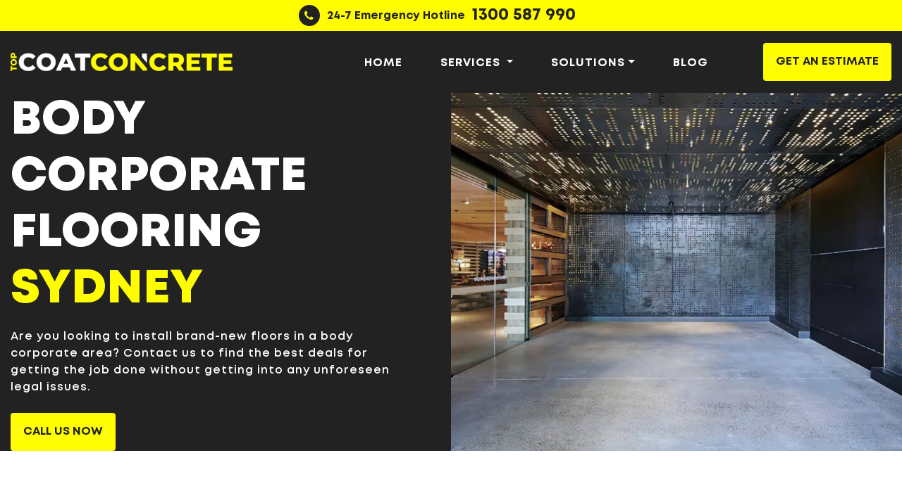

--- FILE ---
content_type: text/html; charset=UTF-8
request_url: https://topcoatconcrete.com.au/solutions/body-corporate-flooring
body_size: 9474
content:
<!DOCTYPE html>
<!--
Website by: sitecentre.com.au
Custom Build for: Top Coat Concrete
⢿⡷⠀⠀⠀⠀⠀⣀⡤⠖⠚⠛⠉⠉⠛⠓⠲⢤⣀⠀⠀⠀⠀⠀⠀
⢸⡇⠀⠀⠀⡠⠚⠁⠀⢀⣠⣤⣤⣤⣤⣄⣀⠀⠈⠓⢄⠀⠀⠀					   o8o       .                                                     .                      
⢸⡇⢀⣀⡞⠁⠀⣤⣾⣿⣿⣿⣿⣿⠿⢿⣿⣷⣤⠀⠈⢳⣀⡀⠀				   `"'     .o8                                                   .o8                      
⢸⣷⡁⡇⡇⢀⣾⣿⣿⣿⣿⣿⣿⣿⣷⣾⠙⠻⣿⣷⡀⢸⢸⢈⣆		 .oooo.o  oooo   .o888oo   .ooooo.    .ooooo.    .ooooo.    ooo. .oo.  .o888oo  oooo d8b   .ooooo.  
⠸⣿⡇⡇⡇⢸⣿⣿⣿⣿⣿⣿⣿⣿⣿⣿⣦⣀⢘⣿⡇⢸⢸⢸⣿		d88(  "8  `888     888    d88' `88b  d88' `"Y8  d88' `88b  `888P"Y88b    888    `888""8P  d88' `88b 
⠀⠹⡁⡇⡇⠘⣿⣿⣿⣿⣿⣿⣿⣿⣿⣿⣿⣿⣿⣿⠃⢸⢸⢈⠏		`"Y88b.    888     888    888ooo888  888        888ooo888   888   888    888     888      888ooo888 
⠀⠀⠈⠉⢧⡀⠙⢿⣿⣿⣿⣿⣿⣿⣿⣿⣿⣿⡿⠋⢀⡼⠉⠁⠀		o.  )88b   888     888 .  888    .o  888   .o8  888    .o   888   888    888 .   888      888    .o 
⠀⠀⠀⠀⠀⠳⣤⡀⠉⠛⠛⠛⠛⠛⠛⠛⠛⠉⢀⣤⠞⠀⠀⠀⠀		8""888P'  o888o    "888"  `Y8bod8P'  `Y8bod8P'  `Y8bod8P'  o888o o888o   "888"  d888b     `Y8bod8P' 
⠀⠀⠀⠀⠀⠀⠀⠙⠒⠤⢤⣀⣀⣀⣀⡤⠤⠒⠋⠀⠀⠀⠀⠀⠀
-->
<html lang="en-au" dir="ltr" prefix="og: https://ogp.me/ns/website#"><head><meta name="generator" content="Rhodium v3.0.1"/><meta http-equiv="Content-Type" content="text/html; charset=UTF-8"><title>Body Corporate Flooring Sydney ‐ Top Coat Concrete</title><meta name="description" content="Are you looking to install brand-new floors in a body corporate area? Contact us to find the best deals for getting the job done without getting into any unforeseen legal issues."><meta name="viewport" content="width=device-width, initial-scale=1, shrink-to-fit=no"><meta name="HandheldFriendly" content="True"><meta name="pinterest" content="nopin"><meta name="author" content="Top Coat Concrete"><meta name="theme-color" content="#222222"><meta name="thumbnail" content="https://zeve.au/topcoat/uploads/2021/12/body-corporate-flooring.jpg"> <base href="https://topcoatconcrete.com.au/"><link rel="canonical" href="https://topcoatconcrete.com.au/solutions/body-corporate-flooring"><link rel="alternate" type="application/rss+xml" title="Top Coat Concrete RSS Feed" href="https://topcoatconcrete.com.au/feed.rss"><link rel="alternate" href="https://topcoatconcrete.com.au/solutions/body-corporate-flooring" hreflang="x-default"><link rel="alternate" href="https://topcoatconcrete.com.au/solutions/body-corporate-flooring" hreflang="en-au"><link rel="preconnect" href="https://zeve.au/"><link rel="preconnect" href="https://www.googletagmanager.com/"><link rel="dns-prefetch" href="https://zeve.au/"><link rel="dns-prefetch" href="https://www.googletagmanager.com/"><meta property="og:type" content="website"><meta property="business:contact_data:phone_number" content="+61-1300-587-990"><meta property="business:contact_data:website" content="https://topcoatconcrete.com.au/"><meta property="business:contact_data:email" content="info@topcoatconcrete.com.au"><meta property="business:contact_data:street_address" content=" "><meta property="business:contact_data:locality" content="Sydney"><meta property="business:contact_data:region" content="New South Wales"><meta property="business:contact_data:postal_code" content="2000"><meta property="business:contact_data:country_name" content="Australia"><meta property="place:location:latitude" content="-37.971237"><meta property="place:location:longitude" content="144.4926947"><meta property="og:locale" content="en_GB"><meta property="og:locale:alternate" content="en_US"><meta property="og:site_name" content="Top Coat Concrete"><meta property="og:title" content="Body Corporate Flooring Sydney ‐ Top Coat Concrete"><meta property="og:description" content="Are you looking to install brand-new floors in a body corporate area? Contact us to find the best deals for getting the job done without getting into any unforeseen legal issues."><meta property="og:url" content="https://topcoatconcrete.com.au/solutions/body-corporate-flooring"><meta property="ia:markup_url" content="https://topcoatconcrete.com.au/solutions/body-corporate-flooring"><meta property="og:image" content="https://zeve.au/topcoat/uploads/2021/12/body-corporate-flooring.jpg"><meta property="og:image:type" content="image/jpeg"><meta property="og:image:width" content="1000"><meta property="og:image:height" content="610"><meta property="og:image:alt" content="Body Corporate Flooring"><meta name="twitter:title" content="Body Corporate Flooring Sydney ‐ Top Coat Concrete"><meta name="twitter:description" content="Are you looking to install brand-new floors in a body corporate area? Contact us to find the best deals for getting the job done without getting into any unforeseen legal issues."><meta name="twitter:card" content="summary_large_image"><meta name="twitter:image" content="https://zeve.au/topcoat/uploads/2021/12/body-corporate-flooring.jpg"><meta name="twitter:image:alt" content="Body Corporate Flooring"><meta name="geo.region" content="AU-NSW"><meta name="geo.placename" content="Sydney"><meta name="geo.position" content="-37.971237;144.4926947"><meta name="ICBM" content="-37.971237;144.4926947"><link rel="preload" href="https://zeve.au/topcoat/uploads/2021/12/body-corporate-flooring.jpg" as="image"><link rel="preload" href="https://zeve.au/topcoat/themes/topcoat/css/style.min.css" as="style" type="text/css"><link rel="preload" href="https://zeve.au/topcoat/themes/topcoat/fonts/AvantGarde-Bold.woff2" as="font" type="font/woff2" crossorigin><link rel="preload" href="https://zeve.au/topcoat/themes/topcoat/fonts/fontello.woff2" as="font" type="font/woff2" crossorigin><link rel="preload" href="https://zeve.au/topcoat/themes/topcoat/fonts/Mont-Regular.woff2" as="font" type="font/woff2" crossorigin><link rel="preload" href="https://zeve.au/topcoat/themes/topcoat/fonts/Mont-Heavy.woff2" as="font" type="font/woff2" crossorigin><link rel="preload" href="https://zeve.au/topcoat/themes/topcoat/fonts/Mont-SemiBold.woff2" as="font" type="font/woff2" crossorigin><link rel="preload" href="https://zeve.au/topcoat/themes/topcoat/fonts/Mont-Bold.woff2" as="font" type="font/woff2" crossorigin><link rel="stylesheet" href="https://zeve.au/topcoat/themes/topcoat/css/style.min.css" type="text/css"><link rel="shortcut icon" type="image/x-icon" href="https://zeve.au/topcoat/favicon.ico"><script>(function(w,d,s,l,i){w[l]=w[l]||[];w[l].push({'gtm.start':  new Date().getTime(),event:'gtm.js'});var f=d.getElementsByTagName(s)[0],  j=d.createElement(s),dl=l!='dataLayer'?'&l='+l:'';j.async=true;j.src=  'https://www.googletagmanager.com/gtm.js?id='+i+dl;f.parentNode.insertBefore(j,f);  })(window,document,'script','dataLayer','GTM-W83M8CB');</script><script type="application/ld+json">{"@context":"https://schema.org","@graph":[{"@type":"WebPage","url":"https://topcoatconcrete.com.au/solutions/body-corporate-flooring#WebPage","inLanguage":"en-au","name":"Body Corporate Flooring Sydney","description":"Are you looking to install brand-new floors in a body corporate area? Contact us to find the best deals for getting the job done without getting into any unforeseen legal issues.","datePublished":"2021-10-30T10:00:00+11:00","dateModified":"2022-11-30T13:52:03+11:00","lastReviewed":"2022-11-30T13:52:03+11:00","image":["https://zeve.au/topcoat/uploads/2021/12/body-corporate-flooring.jpg"],"primaryImageOfPage":{"@type":"ImageObject","url":"https://zeve.au/topcoat/uploads/2021/12/body-corporate-flooring.jpg","name":"Body Corporate Flooring <span>Sydney</span>","height":"610","width":"1000"},"publisher":{"@type":"Organization","@id":"https://topcoatconcrete.com.au/#Organization","name":"Top Coat Concrete","telephone":"+61-1300-587-990","image":"https://topcoatconcrete.com.au/themes/topcoat/images/logo-org.png","logo":{"@type":"ImageObject","url":"https://topcoatconcrete.com.au/themes/topcoat/images/logo-org.png","height":"62","width":"300"},"address":{"@type":"PostalAddress","streetAddress":" ","addressLocality":"Sydney","addressRegion":"New South Wales","postalCode":"2000","addressCountry":{"@type":"Country","name":"AU"}}},"speakable":{"@type":"SpeakableSpecification","cssSelector":"spoken"},"isPartOf":{"@type":"WebSite","@id":"https://topcoatconcrete.com.au/#WebSite"},"potentialAction":[{"@type":"ReadAction","target":["https://topcoatconcrete.com.au/solutions/body-corporate-flooring"]},{"@type":"SearchAction","target":{"@type":"EntryPoint","urlTemplate":"https://topcoatconcrete.com.au/search?q={search}"},"query-input":"required name=search"}]},{"@type":"Service","url":"https://topcoatconcrete.com.au/solutions/body-corporate-flooring#Service","serviceType":"Plumbing","name":"Body Corporate Flooring Sydney","description":"Are you looking to install brand-new floors in a body corporate area? Contact us to find the best deals for getting the job done without getting into any unforeseen legal issues.","image":"https://zeve.au/topcoat/uploads/2021/12/body-corporate-flooring.jpg","offers":{"@type":"AggregateOffer","@id":"https://topcoatconcrete.com.au/solutions/body-corporate-flooring#Service","priceCurrency":"AUD","price":"From $59","lowPrice":"59","priceValidUntil":"2023-12-31","availability":"https://schema.org/InStock","seller":{"@type":"Organization","name":"Top Coat Concrete"}},"areaServed":{"@type":"Place","name":"Sydney"},"provider":{"@type":"Organization","@id":"https://topcoatconcrete.com.au/#Organization"},"mainEntityOfPage":{"@id":"https://topcoatconcrete.com.au/solutions/body-corporate-flooring#WebPage"}},{"@type":"Product","url":"https://topcoatconcrete.com.au/solutions/body-corporate-flooring#Product","name":"Body Corporate Flooring Sydney","description":"Are you looking to install brand-new floors in a body corporate area? Contact us to find the best deals for getting the job done without getting into any unforeseen legal issues.","category":"Flooring","mpn":"false","sku":"body-corporate-flooring-span-sydney-span","image":["https://zeve.au/topcoat/uploads/2021/12/body-corporate-flooring.jpg"],"brand":{"@type":"Organization","name":"Top Coat Concrete"},"aggregateRating":{"@type":"AggregateRating","bestRating":"5","worstRating":"1","ratingValue":"5","reviewCount":"1"},"offers":{"@type":"AggregateOffer","@id":"https://topcoatconcrete.com.au/solutions/body-corporate-flooring#Product","priceCurrency":"AUD","price":"From $59","lowPrice":"59","priceValidUntil":"2023-12-31","availability":"https://schema.org/InStock","seller":{"@type":"Organization","name":"Top Coat Concrete"}}},{"@type":"BreadcrumbList","itemListElement":[{"@type":"ListItem","position":1,"item":{"@type":"WebPage","@id":"https://topcoatconcrete.com.au/solutions#WebPage","name":"Solutions"}},{"@type":"ListItem","position":2,"item":{"@type":"WebPage","@id":"https://topcoatconcrete.com.au/solutions/body-corporate-flooring#WebPage","name":"Body Corporate Flooring"}}]}]}</script></head> <body class="page" data-instant-intensity="mousedown"><section class="top-header"><div class="container"><div class="row"><div class="col-12 col-sm-12 col-md-9 col-lg-12"><div class="d-flex align-items-center justify-content-center"><div class="top-col-I py-3 py-lg-2 px-0 px-lg-4"><p>24-7 Emergency Hotline <a href="tel:1300-587-990" title="Call 1300 587 990">1300 587 990</a></p></div></div></div></div></div></section><header class="header py-3 py-lg-0"><div class="container"><div class="row"><div class="col-12"><nav class="navbar navbar-expand-lg navbar-light p-0"><div class="header-logo"> <a class="navbar-brand" href="https://topcoatconcrete.com.au/" title="Top Coat Concrete"> <img src="https://zeve.au/topcoat/themes/topcoat/images/logo.svg" alt="Top Coat Concrete Logo" width="315" height="26"/></a></div> <button class="navbar-toggler" type="button" data-toggle="collapse" data-target="#navbarSupportedContent" aria-controls="navbarSupportedContent" aria-expanded="false" aria-label="Toggle navigation"><div class="animated-icon2"> <span></span> <span></span> <span></span> <span></span></div></button><div class="collapse navbar-collapse" id="navbarSupportedContent"><ul class="navbar-nav ml-auto"><li class="nav-item"> <a class="nav-link" href="https://topcoatconcrete.com.au/" title="Top Coat Concrete">Home</a></li><li class="nav-item dropdown"> <a class="nav-link dropdown-toggle" href="#" title="Services" id="dropdownMenu" data-toggle="dropdown" aria-haspopup="true" aria-expanded="false"> Services </a><div class="dropdown-menu" aria-labelledby="dropdownMenu"> <a class="dropdown-item" href="https://topcoatconcrete.com.au/services/epoxy-flooring" title="Epoxy Flooring">Epoxy Flooring</a> <a class="dropdown-item" href="https://topcoatconcrete.com.au/services/polished-concrete" title="Polished Concrete">Polished Concrete</a> <a class="dropdown-item" href="https://topcoatconcrete.com.au/services/polyurethane-cement-flooring" title="Polyurethane Cement Flooring">Polyurethane Cement Flooring</a> <a class="dropdown-item" href="https://topcoatconcrete.com.au/services/driveway-water-proofing" title="Driveway Water Proofing">Driveway Water Proofing</a> <a class="dropdown-item" href="https://topcoatconcrete.com.au/services/acid-stain-concreting" title="Acid Stain Concreting">Acid Stain Concreting</a> <a class="dropdown-item" href="https://topcoatconcrete.com.au/services/epoxy-floor-repair" title="Epoxy Floor Repair">Epoxy Floor Repair</a> <a class="dropdown-item" href="https://topcoatconcrete.com.au/services/driveway-coatings" title="Driveway Coatings">Driveway Coatings</a> <a class="dropdown-item" href="https://topcoatconcrete.com.au/services/floor-leveling" title="Floor Leveling">Floor Leveling</a> <a class="dropdown-item" href="https://topcoatconcrete.com.au/services/seamless-epoxy-flake-floors" title="Seamless Epoxy Flake Floors">Seamless Epoxy Flake Floors</a> <a class="dropdown-item" href="https://topcoatconcrete.com.au/services/metallic-epoxy-floors" title="Metallic Epoxy Floors">Metallic Epoxy Floors</a> <a class="dropdown-item" href="https://topcoatconcrete.com.au/services/roll-coat-epoxy-floors" title="Roll Coat Epoxy Floors">Roll Coat Epoxy Floors</a> <a class="dropdown-item" href="https://topcoatconcrete.com.au/services/honed-sealed-concrete" title="Honed & Sealed Concrete">Honed & Sealed Concrete</a> <a class="dropdown-item" href="https://topcoatconcrete.com.au/services/solid-or-single-colour-epoxy" title="Solid or Single Colour Epoxy">Solid or Single Colour Epoxy</a> <a class="dropdown-item" href="https://topcoatconcrete.com.au/services/superclear-system" title="SuperClear System">SuperClear System</a> <a class="dropdown-item" href="https://topcoatconcrete.com.au/services/driveway-resurfacing" title="Driveway Resurfacing">Driveway Resurfacing</a> <a class="dropdown-item" href="https://topcoatconcrete.com.au/services/concrete-resurfacing" title="Concrete Resurfacing">Concrete Resurfacing</a> <a class="dropdown-item" href="https://topcoatconcrete.com.au/services/non-slip-flooring" title="Non-Slip Flooring">Non-Slip Flooring</a></div></li><li class="nav-item dropdown"> <a class="nav-link dropdown-toggle" href="https://topcoatconcrete.com.au/solutions" title="Flooring Solutions" id="dropdownMenu2" data-toggle="dropdown" aria-haspopup="true" aria-expanded="false">Solutions</a><div class="dropdown-menu" aria-labelledby="dropdownMenu2"> <a class="dropdown-item" href="https://topcoatconcrete.com.au/solutions/factory-flooring" title="Factory Floors">Factories</a> <a class="dropdown-item" href="https://topcoatconcrete.com.au/solutions/car-park-flooring" title="Car Park Floors">Car Parks</a> <a class="dropdown-item" href="https://topcoatconcrete.com.au/solutions/body-corporate-flooring" title="Body Corporate Floors">Body Corporate</a> <a class="dropdown-item" href="https://topcoatconcrete.com.au/solutions/commercial-office-flooring" title="Commercial Office Floors">Commercial Offices</a> <a class="dropdown-item" href="https://topcoatconcrete.com.au/solutions/commercial-kitchen-flooring" title="Commercial Kitchen Floors">Commercial Kitchen</a> <a class="dropdown-item" href="https://topcoatconcrete.com.au/solutions/retail-flooring" title="Retail Floors">Retail</a> <a class="dropdown-item" href="https://topcoatconcrete.com.au/solutions/warehouse-flooring" title="Warehouse Floors">Warehouses</a> <a class="dropdown-item" href="https://topcoatconcrete.com.au/solutions/residential-flooring" title="Residential Floors">Residential</a> <a class="dropdown-item" href="https://topcoatconcrete.com.au/solutions/garage-flooring" title="Garage Floors">Garages</a> <a class="dropdown-item" href="https://topcoatconcrete.com.au/solutions/childcare-centre-flooring" title="Childcare Centre Floors">Childcare Centres</a> <a class="dropdown-item" href="https://topcoatconcrete.com.au/solutions/amenity-block-flooring" title="Amenity Block Floors">Amenity Blocks</a> <a class="dropdown-item" href="https://topcoatconcrete.com.au/solutions/workshop-flooring" title="Workshop Floors">Workshops</a> <a class="dropdown-item" href="https://topcoatconcrete.com.au/solutions/outdoor-flooring" title="Outdoor Flooring">Outdoor Flooring</a> <a class="dropdown-item" href="https://topcoatconcrete.com.au/solutions/medical-facility-flooring" title="Medical Facilities Floors">Medical Facilities</a> <a class="dropdown-item" href="https://topcoatconcrete.com.au/solutions/patios-flooring" title="Patio Floors">Patios</a> <a class="dropdown-item" href="https://topcoatconcrete.com.au/solutions/shopping-centre-flooring" title="Shopping Centres Floors">Shopping Centres</a> <a class="dropdown-item" href="https://topcoatconcrete.com.au/solutions/cafes-flooring" title="Cafés Floor">Cafés</a> <a class="dropdown-item" href="https://topcoatconcrete.com.au/solutions/salons-flooring" title="Salon Floors">Salons</a> <a class="dropdown-item" href="https://topcoatconcrete.com.au/solutions/showrooms-flooring" title="Showroom Floors">Showrooms</a> <a class="dropdown-item" href="https://topcoatconcrete.com.au/solutions/aged-care-facility-flooring" title="Aged Care Facility Floors">Aged Care Facilities</a> <a class="dropdown-item" href="https://topcoatconcrete.com.au/solutions/school-flooring" title="School Floors">Schools</a> <a class="dropdown-item" href="https://topcoatconcrete.com.au/solutions/veterinary-clinic-flooring" title="Veterinary Clinic Floors">Veterinary Clinics</a> <a class="dropdown-item" href="https://topcoatconcrete.com.au/solutions/sport-complex-flooring" title="Sport Complex Floors">Sports Complex</a> <a class="dropdown-item" href="https://topcoatconcrete.com.au/solutions/gym-flooring" title="Gym Floors">Gyms</a> <a class="dropdown-item" href="https://topcoatconcrete.com.au/solutions/petrol-station-flooring" title="Petrol Station Floors">Petrol Station</a></div></li><li class="nav-item"> <a class="nav-link" href="https://topcoatconcrete.com.au/blog" title="Blog">Blog</a></li></ul><div class="mb-4 mb-lg-0 contact-us"> <a href="https://topcoatconcrete.com.au/contact-us" title="Get A Estimate" class="btn btn-primary">Get An Estimate</a></div></div></nav></div></div></div></header><section class="banner-md"><div class="lazy banner-image" data-bg="https://zeve.au/topcoat/uploads/2021/12/body-corporate-flooring.jpg"></div><div class="container"><div class="row"><div class="col-12 col-sm-12 col-md-8 col-lg-6 black-color"><div class="content pr-5 pr-lg-5"><h1>Body Corporate Flooring <span>Sydney</span></h1><p>Are you looking to install brand-new floors in a body corporate area? Contact us to find the best deals for getting the job done without getting into any unforeseen legal issues.</p><div class="d-md-flex mt-4 mt-md-4 align-items-center"><div class="custom-button"> <a class="btn btn-primary btn-lg" href="tel:1300-587-990" title="Call Us Now">Call Us Now</a></div></div></div></div></div></div></section><section class="section-13"><div class="container"><div class="row d-flex justify-content-center align-items-center my-5 py-3"><div class="col-12 col-sm-12 col-md-11 col-lg-11"><div class="row"><div class="col-12 col-sm-12 col-md-12 col-lg-6"><div class="image-outer"> <img class="lazy rounded" data-src="https://zeve.au/topcoat/uploads/2021/12/body-corporate-flooring.jpg" width="100%" title="Sydney Body Corporate Flooring" alt="Sydney Body Corporate Flooring"/></div></div><div class="col-12 col-sm-12 col-md-12 col-lg-6"><div class="text-area"><h2>Sydney Body Corporate Flooring</h2><p>While setting up a residential building, one of the challenging decisions can be to pick the appropriate flooring for shared spaces. As these areas fall under the corporate body’s decision, you must abide by their laws.</p><p>These shared spaces include stairs, entrances, foyers, hallways, community halls, and similar rooms. The stretch of this area will vary according to the building, but all of them face much footfall every day. So, <b>durable flooring should be installed to protect the areas from adverse wear and tear</b>.</p><p>Even though the corporate body might be good at making decisions, it’s always better to consult a flooring expert before starting any job. We have been installing corporate body flooring for a long time, and our experts are well-trained to understand the legal intricacies of working in shared spaces. And we are always just a call away from hearing your flooring-related queries.</p></div></div></div></div></div></div></section><section class="section-13"><div class="container"><div class="row d-flex justify-content-center align-items-center my-5 py-3"><div class="col-12 col-sm-12 col-md-11 col-lg-11"><div class="row"><div class="col-12 col-sm-12 col-md-12 col-lg-6 order-2 order-lg-1"><div class="text-area"><h2>Struggling To Find A Quality Concrete Team?</h2><p>Choosing the floor for shared areas can be challenging due to differences of opinion among the corporate body members. Hence, it’s essential to involve flooring professionals like us who have had the experience of completing similar jobs.</p><p>After gathering information about the legalities and meeting with the committee, you can call us; our experts will be on their way to the building. They will check the area thoroughly and inform you about any issues or how the flooring should be installed. Our workmanship guarantee backs all our services.</p><p>In the case of repair jobs, the cost is often a big problem to mitigate for the corporate body. Hence, <b>we seek to give you a transparent price quote after a thorough inspection and a proper cost breakdown</b>. If additional costs come up while we are on the job, you will be the first to know.</p></div></div><div class="col-12 col-sm-12 col-md-12 col-lg-6 order-1 order-lg-2"><div class="image-outer"> <img class="lazy rounded" data-src="https://zeve.au/topcoat/uploads/2021/12/body-corporate-flooring-1.jpg" width="100%" title="Struggling To Find A Quality Concrete Team?" alt="Struggling To Find A Quality Concrete Team?"/></div></div></div></div></div></div></section><section class="section-13"><div class="container"><div class="row d-flex justify-content-center align-items-center my-5 py-3"><div class="col-12 col-sm-12 col-md-11 col-lg-11"><div class="row"><div class="col-12 col-sm-12 col-md-12 col-lg-6"><div class="image-outer"> <img class="lazy rounded" data-src="https://zeve.au/topcoat/uploads/2021/12/body-corporate-flooring-2.jpg" width="100%" title="We Are The Team For You" alt="We Are The Team For You"/></div></div><div class="col-12 col-sm-12 col-md-12 col-lg-6"><div class="text-area"><h2>We Are The Team For You</h2><p>You can install different types of <b>flooring in a corporate body</b> area. Most people gravitate towards polished concrete or epoxy flooring as they are durable and easy to maintain. But, the choice can be confusing as a lot depends on the other flooring present in the building, the total area, and the legalities.</p><p>We come into the picture to guide you in making the right choice. The board members can look at our portfolio and call for the opinion of the other owners to select a body of corporate flooring that everyone likes. Our experts will study the shared area, check if it would be a good choice, and give their opinion about a suitable option.</p></div></div></div></div></div></div></section><section class="section-7"><div class="container"><div class="row"><div class="col-12 col-sm-12 col-md-6 col-lg-6 left-area"><div class="row"><div class="col-12 col-sm-12 col-md-12 col-lg-3"><div class="icon"> <i class="icon-drawing"></i></div></div><div class="col-12 col-sm-12 col-md-12 col-lg-9 content"><h3>Advantages of Concrete</h3><p>Concrete is an elegant and classy flooring solution suitable for both residential and industrial applications. It has excellent compressive strength and is resistant to most toxic chemicals and substances, making it extremely durable.</p> <a href="https://topcoatconcrete.com.au/services/polished-concrete" class="btn btn-primary" title="Read More">Read More</a></div></div></div><div class="col-12 col-sm-12 col-md-6 col-lg-6 right-area"><div class="row"><div class="col-12 col-sm-12 col-md-12 col-lg-3"><div class="icon"> <i class="icon-medical"></i></div></div><div class="col-12 col-sm-12 col-md-12 col-lg-9 content"><h3>Advantages of Epoxy</h3><p>Home and commercial environments alike can benefit from epoxy flooring coating, which is extremely durable and versatile. The product is non-slip, easy to maintain and resistant to high foot traffic, chemicals and heat.</p> <a href="https://topcoatconcrete.com.au/services/epoxy-flooring" class="btn btn-secondary" title="Read More">Read More</a></div></div></div></div></div></section><section class="section-13"><div class="container"><div class="row d-flex justify-content-center align-items-center my-5 py-3"><div class="col-12 col-sm-12 col-md-11 col-lg-11"><div class="row"><div class="col-12 col-sm-12 col-md-12 col-lg-6 order-2 order-lg-1"><div class="text-area"><h2>Top Coat Concrete Difference</h2><p>Our company specialises in various kinds of flooring, including corporate body floors. We have been in this business for a long time, and our workers have gained experience working with different durable flooring materials. Customer satisfaction is our highest priority, so we always ask for your input while doing the job.</p><p>Our workers are undoubtedly licensed and insured, so rest assured that you are in safe hands while they are working on your building. And we always work with friendly and approachable experts, so if you have any questions, please don’t hesitate to ask us.</p></div></div><div class="col-12 col-sm-12 col-md-12 col-lg-6 order-1 order-lg-2"><div class="image-outer"> <img class="lazy rounded" data-src="https://zeve.au/topcoat/uploads/2021/12/service-image-2.jpg" width="100%" title="" alt=""/></div></div></div></div></div></div></section><section class="section-13"><div class="container"><div class="row d-flex justify-content-center align-items-center my-5 py-3"><div class="col-12 col-sm-12 col-md-11 col-lg-11"><div class="row"><div class="col-12 col-sm-12 col-md-12 col-lg-6"><div class="image-outer"> <img class="lazy rounded" data-src="https://zeve.au/topcoat/uploads/2021/12/service-image-2.jpg" width="100%" title="" alt=""/></div></div><div class="col-12 col-sm-12 col-md-12 col-lg-6"><div class="text-area"><h2>Talk To Our Team</h2><p>We’re always ready to take your call to assist you with all your needs related to corporate body flooring. So, call us at our helpline number, and our representatives will help you immediately. If you book an appointment with us, our workers will soon visit your building.</p><p>Our experts can help you choose a material for the <b>flooring to proceed with quick and easy installation</b>. And we make sure to keep our prices reasonable so that everyone can avail of our quality service. You can also contact us to visit your building to look at the existing flooring.</p><p>So, wait no more and <a href="https://topcoatconcrete.com.au/contact-us">give us a call to get immediate service</a>!</p></div></div></div></div></div></div></section><section class="section-3 py-4 py-lg-4"><div class="container"><div class="row justify-content-center align-items-center py-4 py-lg-5"><div class="col-12 col-sm-12 col-md-12 col-lg-7"><div class="content-area text-center"><h2 class="text-white">Why Choose Us</h2><p class="text-white">We provide top-quality craftsmanship for all our flooring solutions thanks to our extensive experience and training. With our efficient and fast <b>epoxy and polished concrete flooring installation in Sydney</b>, you can count on us.</p></div></div></div><div class="row justify-content-center"><div class="col-12 col-sm-12 col-md-12 col-lg-6  order-2 order-lg-1"><div class="row"><div class="col-12 col-sm-6 col-md-6 col-lg-4"><div class="card"><div class="icon"> <i class="icon-customer-support"></i></div><h3>We have the tools</h3> <span>Latest Technology & Equipment</span></div></div><div class="col-12 col-sm-6 col-md-6 col-lg-4"><div class="card"><div class="icon"> <i class="icon-certificate"></i></div><h3>Certified Professionals</h3> <span>Qualified & Trained Tradesmen</span></div></div><div class="col-12 col-sm-6 col-md-6 col-lg-4"><div class="card"><div class="icon"> <i class="icon-pricing-icon"></i></div><h3>Competitive Pricing</h3> <span>Affordable & Transparent</span></div></div><div class="col-12 col-sm-6 col-md-6 col-lg-4"><div class="card"><div class="icon"> <i class="icon-safety"></i></div><h3>Safety First</h3> <span>Fully Insured & Protected</span></div></div><div class="col-12 col-sm-6 col-md-6 col-lg-4"><div class="card"><div class="icon"> <i class="icon-offices"></i></div><h3>30 Years Experience</h3> <span>Expert Industry Knowledge</span></div></div><div class="col-12 col-sm-6 col-md-6 col-lg-4"><div class="card"><div class="icon"> <i class="icon-technical-support"></i></div><h3>Great Support</h3> <span>Friendly & Expert Staff</span></div></div></div></div><div class="col-12 col-sm-12 col-md-12 col-lg-6 mb-4 mb-lg-0 order-1 order-lg-2"> <img data-src="https://zeve.au/topcoat/uploads/2021/12/why-choose-us.jpg" class="bg-image lazy" height="540" width="720" alt="Why Choose Us"/></div></div></div></section><section class="section-10 py-4 py-lg-5"><div class="container py-2 py-lg-5"><div class="row justify-content-center align-items-center"><div class="col-12 col-sm-12 col-md-12 col-lg-6"><div class="content-area text-center pb-4 pb-lg-5"><h2 class="text-white">FAQs</h2><p class="text-white">-</p></div></div></div><div class="row d-flex justify-content-center align-items-center pt-4 pt-md-4"><div class="col-12 col-sm-12 col-md-12 col-lg-12"><div class="row accordion" id="faq"><div class="col-12 col-sm-12 col-md-6 col-lg-6"><div class="card"><div class="card-header" id="accordion-1"> <button class="btn btn-link collapsed" type="button" data-toggle="collapse" data-target="#collapse-1" aria-expanded="false" aria-controls="collapseOne"> Does The Body Corporate Need To Consult The Owners Before Installing A Flooring? </button></div><div id="collapse-1" class="collapse" aria-labelledby="accordion-1" data-parent="#faq"><div class="card-body shadow-sm"><div class="acc-content-inner"><p><p>Even though the body corporate does have the right to pass a verdict on its own, it’s always better to take the opinion of other owners. As the common spaces are used by everybody, discussing it with the other residents would help you pick the flooring that would suit the building as a whole.</p><p>You can contact us to understand more about body corporate flooring as we regularly deal with it. If you book an appointment, our expert will visit the property and provide you with the best flooring options and a reasonable price quote.</p></p></div></div></div></div></div><div class="col-12 col-sm-12 col-md-6 col-lg-6"><div class="card"><div class="card-header" id="accordion-2"> <button class="btn btn-link collapsed" type="button" data-toggle="collapse" data-target="#collapse-2" aria-expanded="false" aria-controls="collapseOne"> What Is Classified As Common Property? </button></div><div id="collapse-2" class="collapse" aria-labelledby="accordion-2" data-parent="#faq"><div class="card-body shadow-sm"><div class="acc-content-inner"><p><p>Common property is where the body corporate is responsible for all the areas of the building and land that are not part of any individual owner’s lot. This can include stairs, BBQ areas, foyers and car parks.</p></p></div></div></div></div></div><div class="col-12 col-sm-12 col-md-6 col-lg-6"><div class="card"><div class="card-header" id="accordion-3"> <button class="btn btn-link collapsed" type="button" data-toggle="collapse" data-target="#collapse-3" aria-expanded="false" aria-controls="collapseOne"> Who Organises Repair Work For Body Corporate Flooring? </button></div><div id="collapse-3" class="collapse" aria-labelledby="accordion-3" data-parent="#faq"><div class="card-body shadow-sm"><div class="acc-content-inner"><p><p>The laws and committees will depend on who organises repair work for the common property depending on the body corporate. Generally speaking, once a meeting has been held with the members, and a decision is made, a nominated person from the body corporate will organise and obtain a quote for the repairs.</p></p></div></div></div></div></div></div></div></div></div></section><section class="section-9"><div class="container"><div class="row justify-content-center align-items-center py-4 py-lg-5"><div class="col-12 col-sm-12 col-md-12 col-lg-5"><div class="content-area text-center"><h2>Suburbs We Service</h2><p>We provide service to many areas of Sydney and its surrounding suburbs. Check here to see if we are in your area:</p></div></div></div><div class="row justify-content-center align-items-center pb-4 pb-lg-5"><div class="col-12 col-sm-12 col-md-12 col-lg-6"><div class="input-group"> <input type="text" class="form-control" placeholder="Search location here..."><div class="input-group-append"> <span class="input-group-text"> <i class="icon-search"></i></span></div></div></div></div><div class="row mb-5 mb-lg-5"><div class="col-12 col-sm-12 col-md-6 col-lg-7"><div class="row"><div class="col-12 col-sm-6 col-md-6 col-lg-6 mb-2 mb-lg-4"><div class="location active" data-image="https://zeve.au/topcoat/uploads/2021/12/map-round.jpg"/><h3>Sydney CBD</h3></div></div><div class="col-12 col-sm-6 col-md-6 col-lg-6 mb-2 mb-lg-4"><div class="location" data-image="https://zeve.au/topcoat/uploads/2021/12/map-round.jpg"/><h3>Hills District</h3></div></div><div class="col-12 col-sm-6 col-md-6 col-lg-6 mb-2 mb-lg-4"><div class="location" data-image="https://zeve.au/topcoat/uploads/2021/12/map-round.jpg"/><h3>Inner West</h3></div></div><div class="col-12 col-sm-6 col-md-6 col-lg-6 mb-2 mb-lg-4"><div class="location" data-image="https://zeve.au/topcoat/uploads/2021/12/map-round.jpg"/><h3>West Sydney</h3></div></div><div class="col-12 col-sm-6 col-md-6 col-lg-6 mb-2 mb-lg-4"><div class="location" data-image="https://zeve.au/topcoat/uploads/2021/12/map-round.jpg"/><h3>South West Sydney</h3></div></div><div class="col-12 col-sm-6 col-md-6 col-lg-6 mb-2 mb-lg-4"><div class="location" data-image="https://zeve.au/topcoat/uploads/2021/12/map-round.jpg"/><h3>South Sydney</h3></div></div><div class="col-12 col-sm-6 col-md-6 col-lg-6 mb-2 mb-lg-4"><div class="location" data-image="https://zeve.au/topcoat/uploads/2021/12/map-round.jpg"/><h3>Northern Suburbs</h3></div></div><div class="col-12 col-sm-6 col-md-6 col-lg-6 mb-2 mb-lg-4"><div class="location" data-image="https://zeve.au/topcoat/uploads/2021/12/map-round.jpg"/><h3>St George</h3></div></div><div class="col-12 col-sm-6 col-md-6 col-lg-6 mb-2 mb-lg-4"><div class="location" data-image="https://zeve.au/topcoat/uploads/2021/12/map-round.jpg"/><h3>North Shore</h3></div></div><div class="col-12 col-sm-6 col-md-6 col-lg-6 mb-2 mb-lg-4"><div class="location" data-image="https://zeve.au/topcoat/uploads/2021/12/map-round.jpg"/><h3>Eastern Suburbs</h3></div></div></div></div><div class="col-12 col-sm-12 col-md-6 col-lg-5"><div class="image-outer" id="location-image"> <img class="lazy" data-src="https://zeve.au/topcoat/uploads/2021/12/map-round-570x570.jpg" alt="Map of Sydney" width="570" height="570"/></div></div></div></div></section><footer class="footer pt-4 pt-lg-5"><div class="container"><div class="row pt-0 pt-lg-5"><div class="col-12 col-sm-6 col-md-6 col-lg-3 pb-0 pb-lg-5 mt-lg-0 order-2 order-lg-1"><div class="image-outer pb-3 pb-md-5"> <img class="lazy" data-src="https://zeve.au/topcoat/themes/topcoat/images/logo.svg" alt="Top Coat Concrete Logo" height="26" width="315"/></div><div class="pb-3 pb-md-3"><p>We’re a Sydney flooring provider specialising in concrete finishes and epoxy flooring solutions.</p></div><div class="call-for-free d-flex align-items-center pb-3 pt-md-4"> <span class="icon"> <i class="icon-phone"></i></span><div><small>Call Us Now</small> <a href="tel:1300-587-990" title="1300 587 990"> 1300 587 990 </a></div></div></div><div class="col-12 col-sm-6 col-md-6 col-lg-5 pb-0 pb-lg-5 order-1 order-lg-2 footer-middle"><h3 class="footer-title">Quick <span>links</span></h3><nav class="row"><div class="col-12 col-sm-12 col-md-6 col-lg-6"><ul class="footer-link"><li> <a href="https://topcoatconcrete.com.au/" title="Home">Home</a></li><li> <a href="https://topcoatconcrete.com.au/about-us" title="About">About</a></li><li> <a href="https://topcoatconcrete.com.au/services" title="Our Services">Services</a></li><li> <a href="https://topcoatconcrete.com.au/blog" title="Our Blog">Blog</a></li><li> <a href="https://topcoatconcrete.com.au/contact-us" title="Contact Us">Contact Us</a></li></ul></div><div class="col-12 col-sm-12 col-md-6 col-lg-6"><ul class="footer-link"><li> <a href="https://topcoatconcrete.com.au/privacy-policy" title="Privacy Policy">Privacy Policy</a></li><li> <a href="https://topcoatconcrete.com.au/terms-of-use" title="Terms of Use">Terms of Use</a></li><li> <a href="https://topcoatconcrete.com.au/sitemap" title="HTML Sitemap">Sitemap</a></li></ul></div></nav></div><div class="col-12 col-sm-12 col-md-12 col-lg-4 mt-4 mt-lg-0 order-3 order-lg-3"><div class="banner-form"><form class="p-4 p-lg-4" id="main_form_contact"><div class="mb-4 mb-lg-4 text-center"><h2 class="text-center">Enquire Online Today</h2> <span class="text-center d-block">We will be with you as soon as possible.</span></div><div class="form-group"> <input type="text" class="form-control" id="fullName" aria-describedby="fullName" placeholder="Full Name..."></div><div class="form-group"> <input type="tel" class="form-control" id="phone" aria-describedby="phone" placeholder="Phone No..."></div><div class="form-group"> <input type="email" class="form-control" id="email" aria-describedby="email" placeholder="Email..."></div><div class="form-group"><textarea class="form-control" rows="5" id="message" cols="5" placeholder="Message..."></textarea></div><div class="submit-button"> <button class="btn btn-primary"><i class="icon-paper-plane"></i></button></div></form></div></div></div><div class="row mt-5 mt-lg-0 pb-5"><div class="col-12 col-sm-12 col-md-12 col-lg-12"><div class="copy-right"><p>© Copyright 2025 Top Coat Concrete, All Rights Reserved.</p><p>Made with <span class="love">♥</span> in Australia by <a href="https://www.sitecentre.com.au/?utm_source=topcoatconcrete.com.au&utm_medium=link&utm_campaign=client" rel="noopener noreferrer nofollow external" target="_blank" class="sitecentre">sitecentre®</a>.</p></div></div></div></div></footer><script src="https://zeve.au/topcoat/themes/topcoat/js/jquery-3.6.0.min.js"></script><script src="https://zeve.au/topcoat/themes/topcoat/js/bootstrap.4.0.0.min.js"></script><script src="https://zeve.au/topcoat/themes/topcoat/js/slick.min.js"></script><script src="https://zeve.au/topcoat/themes/topcoat/js/plyr.min.js"></script><script src="https://zeve.au/topcoat/themes/topcoat/js/custom.min.js"></script><script defer src="https://static.cloudflareinsights.com/beacon.min.js/vcd15cbe7772f49c399c6a5babf22c1241717689176015" integrity="sha512-ZpsOmlRQV6y907TI0dKBHq9Md29nnaEIPlkf84rnaERnq6zvWvPUqr2ft8M1aS28oN72PdrCzSjY4U6VaAw1EQ==" data-cf-beacon='{"version":"2024.11.0","token":"f6e7f78c927c4d0b8ab176ef74cef714","r":1,"server_timing":{"name":{"cfCacheStatus":true,"cfEdge":true,"cfExtPri":true,"cfL4":true,"cfOrigin":true,"cfSpeedBrain":true},"location_startswith":null}}' crossorigin="anonymous"></script>
</body></html> 

--- FILE ---
content_type: application/javascript
request_url: https://zeve.au/topcoat/themes/topcoat/js/custom.min.js
body_size: 5294
content:
var player=null;function lazyloader(){new LazyLoad({elements_selector:"img.lazy"}),new LazyLoad({elements_selector:"iframe.lazy, video.lazy, div.lazy, section.lazy"})}let t,e;!function(t,e){"object"==typeof exports&&"undefined"!=typeof module?module.exports=e():"function"==typeof define&&define.amd?define(e):(t=t||self).LazyLoad=e()}(this,function(){"use strict";function t(){return(t=Object.assign||function(t){for(var e=1;e<arguments.length;e++){var n=arguments[e];for(var i in n)Object.prototype.hasOwnProperty.call(n,i)&&(t[i]=n[i])}return t}).apply(this,arguments)}var e="undefined"!=typeof window,n=e&&!("onscroll"in window)||"undefined"!=typeof navigator&&/(gle|ing|ro)bot|crawl|spider/i.test(navigator.userAgent),i=e&&"IntersectionObserver"in window,s=e&&"classList"in document.createElement("p"),o=e&&window.devicePixelRatio>1,r={elements_selector:".lazy",container:n||e?document:null,threshold:300,thresholds:null,data_src:"src",data_srcset:"srcset",data_sizes:"sizes",data_bg:"bg",data_bg_hidpi:"bg-hidpi",data_bg_multi:"bg-multi",data_bg_multi_hidpi:"bg-multi-hidpi",data_poster:"poster",class_applied:"applied",class_loading:"loading",class_loaded:"loaded",class_error:"error",class_entered:"entered",class_exited:"exited",unobserve_completed:!0,unobserve_entered:!1,cancel_on_exit:!0,callback_enter:null,callback_exit:null,callback_applied:null,callback_loading:null,callback_loaded:null,callback_error:null,callback_finish:null,callback_cancel:null,use_native:!1},a=function(e){return t({},r,e)},l=function(t,e){var n,i="LazyLoad::Initialized",s=new t(e);try{n=new CustomEvent(i,{detail:{instance:s}})}catch(t){(n=document.createEvent("CustomEvent")).initCustomEvent(i,!1,!1,{instance:s})}window.dispatchEvent(n)},c="loading",d="loaded",u="applied",f="error",p="native",v=function(t,e){return t.getAttribute("data-"+e)},g=function(t){return v(t,"ll-status")},h=function(t,e){return function(t,e,n){var i="data-ll-status";null!==n?t.setAttribute(i,n):t.removeAttribute(i)}(t,0,e)},m=function(t){return h(t,null)},w=function(t){return null===g(t)},b=function(t){return g(t)===p},_=[c,d,u,f],y=function(t,e,n,i){t&&(void 0===i?void 0===n?t(e):t(e,n):t(e,n,i))},A=function(t,e){s?t.classList.add(e):t.className+=(t.className?" ":"")+e},E=function(t,e){s?t.classList.remove(e):t.className=t.className.replace(new RegExp("(^|\\s+)"+e+"(\\s+|$)")," ").replace(/^\s+/,"").replace(/\s+$/,"")},k=function(t){return t.llTempImage},S=function(t,e){if(e){var n=e._observer;n&&n.unobserve(t)}},L=function(t,e){t&&(t.loadingCount+=e)},I=function(t,e){t&&(t.toLoadCount=e)},T=function(t){for(var e,n=[],i=0;e=t.children[i];i+=1)"SOURCE"===e.tagName&&n.push(e);return n},x=function(t,e,n){n&&t.setAttribute(e,n)},C=function(t,e){t.removeAttribute(e)},O=function(t){return!!t.llOriginalAttrs},z=function(t){if(!O(t)){var e={};e.src=t.getAttribute("src"),e.srcset=t.getAttribute("srcset"),e.sizes=t.getAttribute("sizes"),t.llOriginalAttrs=e}},M=function(t){if(O(t)){var e=t.llOriginalAttrs;x(t,"src",e.src),x(t,"srcset",e.srcset),x(t,"sizes",e.sizes)}},F=function(t,e){x(t,"sizes",v(t,e.data_sizes)),x(t,"srcset",v(t,e.data_srcset)),x(t,"src",v(t,e.data_src))},P=function(t){C(t,"src"),C(t,"srcset"),C(t,"sizes")},$=function(t,e){var n=t.parentNode;n&&"PICTURE"===n.tagName&&T(n).forEach(e)},D={IMG:function(t,e){$(t,function(t){z(t),F(t,e)}),z(t),F(t,e)},IFRAME:function(t,e){x(t,"src",v(t,e.data_src))},VIDEO:function(t,e){!function(t,n){T(t).forEach(function(t){x(t,"src",v(t,e.data_src))})}(t),x(t,"poster",v(t,e.data_poster)),x(t,"src",v(t,e.data_src)),t.load()}},N=function(t,e){var n=D[t.tagName];n&&n(t,e)},B=function(t,e,n){L(n,1),A(t,e.class_loading),h(t,c),y(e.callback_loading,t,n)},j=["IMG","IFRAME","VIDEO"],H=function(t,e){!e||e.loadingCount>0||e.toLoadCount>0||y(t.callback_finish,e)},R=function(t,e,n){t.addEventListener(e,n),t.llEvLisnrs[e]=n},q=function(t,e,n){t.removeEventListener(e,n)},G=function(t){return!!t.llEvLisnrs},V=function(t){if(G(t)){var e=t.llEvLisnrs;for(var n in e){var i=e[n];q(t,n,i)}delete t.llEvLisnrs}},W=function(t,e,n){!function(t){delete t.llTempImage}(t),L(n,-1),n&&(n.toLoadCount-=1),E(t,e.class_loading),e.unobserve_completed&&S(t,n)},K=function(t,e,n){var i=k(t)||t;G(i)||function(t,e,n){G(t)||(t.llEvLisnrs={});var i="VIDEO"===t.tagName?"loadeddata":"load";R(t,i,e),R(t,"error",n)}(i,function(s){!function(t,e,n,i){var s=b(e);W(e,n,i),A(e,n.class_loaded),h(e,d),y(n.callback_loaded,e,i),s||H(n,i)}(0,t,e,n),V(i)},function(s){!function(t,e,n,i){var s=b(e);W(e,n,i),A(e,n.class_error),h(e,f),y(n.callback_error,e,i),s||H(n,i)}(0,t,e,n),V(i)})},Q=function(t,e,n){!function(t){return j.indexOf(t.tagName)>-1}(t)?function(t,e,n){!function(t){t.llTempImage=document.createElement("IMG")}(t),K(t,e,n),function(t,e,n){var i=v(t,e.data_bg),s=v(t,e.data_bg_hidpi),r=o&&s?s:i;r&&(t.style.backgroundImage='url("'.concat(r,'")'),k(t).setAttribute("src",r),B(t,e,n))}(t,e,n),function(t,e,n){var i=v(t,e.data_bg_multi),s=v(t,e.data_bg_multi_hidpi),r=o&&s?s:i;r&&(t.style.backgroundImage=r,function(t,e,n){A(t,e.class_applied),h(t,u),e.unobserve_completed&&S(t,e),y(e.callback_applied,t,n)}(t,e,n))}(t,e,n)}(t,e,n):function(t,e,n){K(t,e,n),N(t,e),B(t,e,n)}(t,e,n)},U=["IMG","IFRAME"],J=function(t){return t.use_native&&"loading"in HTMLImageElement.prototype},X=function(t){return Array.prototype.slice.call(t)},Y=function(t){return t.container.querySelectorAll(t.elements_selector)},Z=function(t){return function(t){return g(t)===f}(t)},tt=function(t,e){return function(t){return X(t).filter(w)}(t||Y(e))},et=function(t,n){var s=a(t);this._settings=s,this.loadingCount=0,function(t,e){i&&!J(t)&&(e._observer=new IntersectionObserver(function(n){!function(t,e,n){t.forEach(function(t){return function(t){return t.isIntersecting||t.intersectionRatio>0}(t)?function(t,e,n,i){h(t,"entered"),A(t,n.class_entered),E(t,n.class_exited),function(t,e,n){e.unobserve_entered&&S(t,n)}(t,n,i),y(n.callback_enter,t,e,i),function(t){return _.indexOf(g(t))>=0}(t)||Q(t,n,i)}(t.target,t,e,n):function(t,e,n,i){w(t)||(A(t,n.class_exited),function(t,e,n,i){n.cancel_on_exit&&function(t){return g(t)===c}(t)&&"IMG"===t.tagName&&(V(t),function(t){$(t,function(t){P(t)}),P(t)}(t),function(t){$(t,function(t){M(t)}),M(t)}(t),E(t,n.class_loading),L(i,-1),m(t),y(n.callback_cancel,t,e,i))}(t,e,n,i),y(n.callback_exit,t,e,i))}(t.target,t,e,n)})}(n,t,e)},function(t){return{root:t.container===document?null:t.container,rootMargin:t.thresholds||t.threshold+"px"}}(t)))}(s,this),function(t,n){e&&window.addEventListener("online",function(){!function(t,e){var n;(n=Y(t),X(n).filter(Z)).forEach(function(e){E(e,t.class_error),m(e)}),e.update()}(t,n)})}(s,this),this.update(n)};return et.prototype={update:function(t){var e,s,o=this._settings,r=tt(t,o);I(this,r.length),!n&&i?J(o)?function(t,e,n){r.forEach(function(t){-1!==U.indexOf(t.tagName)&&(t.setAttribute("loading","lazy"),function(t,e,n){K(t,e,n),N(t,e),h(t,p)}(t,e,n))}),I(n,0)}(0,o,this):(s=r,function(t){t.disconnect()}(e=this._observer),function(t,e){s.forEach(function(e){t.observe(e)})}(e)):this.loadAll(r)},destroy:function(){this._observer&&this._observer.disconnect(),Y(this._settings).forEach(function(t){delete t.llOriginalAttrs}),delete this._observer,delete this._settings,delete this.loadingCount,delete this.toLoadCount},loadAll:function(t){var e=this,n=this._settings;tt(t,n).forEach(function(t){S(t,e),Q(t,n,e)})}},et.load=function(t,e){var n=a(e);Q(t,n)},et.resetStatus=function(t){m(t)},e&&function(t,e){if(e)if(e.length)for(var n,i=0;n=e[i];i+=1)l(t,n);else l(t,e)}(et,window.lazyLoadOptions),et}),function(t){"use strict";var e=[],n={},i=[],s=[],o=[],r={};Array.prototype.insert=function(t,e){this.splice(t,0,e)},r.passwordListener=function(e,n){var r=""===n.passwordField?".disabledAutoFillPassword":n.passwordField;e.find("[type=password]").length>0&&e.find("[type=password]").attr("type","text").addClass("disabledAutoFillPassword"),e.on("keyup",r,function(){this.id||(this.id=Math.random().toString(36).substring(5)),i.hasOwnProperty(this.id)||(i[this.id]=[]);var e=i[this.id];s[this.id]=t(this).val();var r=s[this.id];o[this.id]=r.length;for(var a=o[this.id],l=this.selectionStart,c=0;c<a;c++)r[c]!==n.hidingChar&&(e[c]=r[c]);if(a<e.length){var d=e.length-a,u=event.keyCode||event.charCode;8==u||46==u?e.splice(l,d):(e.splice(l-1,d+1),e.insert(l-1,r[l-1]))}t(this).val(r.replace(/./g,n.hidingChar)),n.debugMode&&(console.log("Current keyup position: "+l),console.log("Password length: "+a),console.log("Real password:"),console.log(e))})},r.formSubmitListener=function(e,n){var i=""==n.submitButton?".disableAutoFillSubmit":n.submitButton;e.on("click",i,function(s){r.restoreInput(e,n),n.callback.call()&&(n.debugMode?console.log(e.serialize()):n.html5FormValidate?(t(i).attr("type","submit").trigger("submit"),setTimeout(function(){t(i).attr("type","button")},1e3)):e.submit())})},r.randomizeInput=function(i,s){i.find("input").each(function(i){if(e[i]=t(this).attr("name"),n[e[i]])t(this).attr("name",n[e[i]]);else{var s=Math.random().toString(36).replace(/[^a-z]+/g,"");t(this).attr("name",s),n[e[i]]=s}})},r.restoreInput=function(n,s){s.randomizeInputName&&n.find("input").each(function(n){t(this).attr("name",e[n])}),s.textToPassword&&n.find(s.passwordField).attr("type","password"),n.find(s.passwordField).each(function(e){t(this).val(i[this.id].join(""))})},t.fn.disableAutoFill=function(e){var n=t.extend({},t.fn.disableAutoFill.defaults,e);this.attr("autocomplete","off"),this.find("[type=submit]").length>0&&this.find("[type=submit]").addClass("disableAutoFillSubmit").attr("type","button"),""!=n.submitButton&&this.find(n.submitButton).addClass("disableAutoFillSubmit").attr("type","button"),n.randomizeInputName&&r.randomizeInput(this,n),r.passwordListener(this,n),r.formSubmitListener(this,n)},t.fn.disableAutoFill.defaults={debugMode:!1,textToPassword:!0,randomizeInputName:!0,passwordField:"",hidingChar:"●",html5FormValidate:!1,submitButton:"",callback:function(){return!0}}}(jQuery);const n=new Set,o=document.createElement("link"),i=o.relList&&o.relList.supports&&o.relList.supports("prefetch")&&window.IntersectionObserver&&"isIntersecting"in IntersectionObserverEntry.prototype,s="instantAllowQueryString"in document.body.dataset,a="instantAllowExternalLinks"in document.body.dataset,r="instantWhitelist"in document.body.dataset,c="instantMousedownShortcut"in document.body.dataset,d=1111;let l=65,u=!1,f=!1,m=!1;if("instantIntensity"in document.body.dataset){const t=document.body.dataset.instantIntensity;if("mousedown"==t.substr(0,"mousedown".length))u=!0,"mousedown-only"==t&&(f=!0);else if("viewport"==t.substr(0,"viewport".length))navigator.connection&&(navigator.connection.saveData||navigator.connection.effectiveType&&navigator.connection.effectiveType.includes("2g"))||("viewport"==t?document.documentElement.clientWidth*document.documentElement.clientHeight<45e4&&(m=!0):"viewport-all"==t&&(m=!0));else{const e=parseInt(t);isNaN(e)||(l=e)}}if(i){const n={capture:!0,passive:!0};if(f||document.addEventListener("touchstart",function(t){e=performance.now();const n=t.target.closest("a");h(n)&&v(n.href)},n),u?c||document.addEventListener("mousedown",function(t){const e=t.target.closest("a");h(e)&&v(e.href)},n):document.addEventListener("mouseover",function(n){if(performance.now()-e<d)return;const i=n.target.closest("a");h(i)&&(i.addEventListener("mouseout",p,{passive:!0}),t=setTimeout(()=>{v(i.href),t=void 0},l))},n),c&&document.addEventListener("mousedown",function(t){if(performance.now()-e<d)return;const n=t.target.closest("a");if(t.which>1||t.metaKey||t.ctrlKey)return;if(!n)return;n.addEventListener("click",function(t){1337!=t.detail&&t.preventDefault()},{capture:!0,passive:!1,once:!0});const i=new MouseEvent("click",{view:window,bubbles:!0,cancelable:!1,detail:1337});n.dispatchEvent(i)},n),m){let t;(t=window.requestIdleCallback?t=>{requestIdleCallback(t,{timeout:1500})}:t=>{t()})(()=>{const t=new IntersectionObserver(e=>{e.forEach(e=>{if(e.isIntersecting){const n=e.target;t.unobserve(n),v(n.href)}})});document.querySelectorAll("a").forEach(e=>{h(e)&&t.observe(e)})})}}function p(e){e.relatedTarget&&e.target.closest("a")==e.relatedTarget.closest("a")||t&&(clearTimeout(t),t=void 0)}function h(t){if(t&&t.href&&(!r||"instant"in t.dataset)&&(a||t.origin==location.origin||"instant"in t.dataset)&&["http:","https:"].includes(t.protocol)&&("http:"!=t.protocol||"https:"!=location.protocol)&&(s||!t.search||"instant"in t.dataset)&&!(t.hash&&t.pathname+t.search==location.pathname+location.search||"noInstant"in t.dataset))return!0}function v(t){if(n.has(t))return;const e=document.createElement("link");e.rel="prefetch",e.href=t,document.head.appendChild(e),n.add(t)}$(document).ready(function(){lazyloader(),$("#slider-I").not(".slick-initialized").slick({dots:!1,infinite:!1,slidesToShow:2,slidesToScroll:2,arrows:!1,prevArrow:'<div class="left-arrow pr-1 pr-lg-1"><i class="icon-left-open"></i></div>',nextArrow:'<div class="right-arrow pl-1 pl-lg-1"><i class="icon-right-open"></i></div>',dots:!0,responsive:[{breakpoint:1024,settings:{slidesToShow:2,slidesToScroll:2,infinite:!1,dots:!1,arrows:!1,prevArrow:'<div class="left-arrow pr-1 pr-lg-1"><i class="icon-left-open"></i></div>',nextArrow:'<div class="right-arrow pl-1 pl-lg-1"><i class="icon-right-open"></i></div>'}},{breakpoint:992,settings:{slidesToShow:2,slidesToScroll:2,infinite:!1,dots:!1,arrows:!0,prevArrow:'<div class="left-arrow pr-1 pr-lg-1"><i class="icon-left-open"></i></div>',nextArrow:'<div class="right-arrow pl-1 pl-lg-1"><i class="icon-right-open"></i></div>'}},{breakpoint:576,settings:{slidesToShow:1,slidesToScroll:1,infinite:!1,dots:!1,arrows:!0,prevArrow:'<div class="left-arrow pr-1 pr-lg-1"><i class="icon-left-open"></i></div>',nextArrow:'<div class="right-arrow pl-1 pl-lg-1"><i class="icon-right-open"></i></div>'}},{breakpoint:250,settings:{slidesToShow:1,slidesToScroll:1,infinite:!1,dots:!1,arrows:!0,centerMode:!0,variableWidth:!0,prevArrow:'<div class="left-arrow pr-1 pr-lg-1"><i class="icon-left-open"></i></div>',nextArrow:'<div class="right-arrow pl-1 pl-lg-1"><i class="icon-right-open"></i></div>'}}]}),$("#slider-II").not(".slick-initialized").slick({dots:!1,infinite:!1,slidesToShow:4,slidesToScroll:4,arrows:!1,dots:!0,responsive:[{breakpoint:1024,settings:{slidesToShow:2,slidesToScroll:2,infinite:!1,dots:!1,arrows:!1,prevArrow:'<div class="left-arrow pr-1 pr-lg-1"><i class="icon-left-open"></i></div>',nextArrow:'<div class="right-arrow pl-1 pl-lg-1"><i class="icon-right-open"></i></div>'}},{breakpoint:992,settings:{slidesToShow:2,slidesToScroll:2,infinite:!1,dots:!1,arrows:!0,prevArrow:'<div class="left-arrow pr-1 pr-lg-1"><i class="icon-left-open"></i></div>',nextArrow:'<div class="right-arrow pl-1 pl-lg-1"><i class="icon-right-open"></i></div>'}},{breakpoint:576,settings:{slidesToShow:1,slidesToScroll:1,infinite:!1,dots:!1,arrows:!0,prevArrow:'<div class="left-arrow pr-1 pr-lg-1"><i class="icon-left-open"></i></div>',nextArrow:'<div class="right-arrow pl-1 pl-lg-1"><i class="icon-right-open"></i></div>'}},{breakpoint:250,settings:{slidesToShow:1,slidesToScroll:1,infinite:!1,dots:!1,arrows:!0,centerMode:!0,variableWidth:!0,prevArrow:'<div class="left-arrow pr-1 pr-lg-1"><i class="icon-left-open"></i></div>',nextArrow:'<div class="right-arrow pl-1 pl-lg-1"><i class="icon-right-open"></i></div>'}}]}),$(".slider-III").not(".slick-initialized").slick({dots:!1,infinite:!1,slidesToShow:3,slidesToScroll:3,arrows:!1,dots:!0,responsive:[{breakpoint:1024,settings:{slidesToShow:2,slidesToScroll:2,infinite:!1,dots:!1,arrows:!1,prevArrow:'<div class="left-arrow pr-1 pr-lg-1"><i class="icon-left-open"></i></div>',nextArrow:'<div class="right-arrow pl-1 pl-lg-1"><i class="icon-right-open"></i></div>'}},{breakpoint:992,settings:{slidesToShow:2,slidesToScroll:2,infinite:!1,dots:!1,arrows:!0,prevArrow:'<div class="left-arrow pr-1 pr-lg-1"><i class="icon-left-open"></i></div>',nextArrow:'<div class="right-arrow pl-1 pl-lg-1"><i class="icon-right-open"></i></div>'}},{breakpoint:576,settings:{slidesToShow:1,slidesToScroll:1,infinite:!1,dots:!1,arrows:!0,prevArrow:'<div class="left-arrow pr-1 pr-lg-1"><i class="icon-left-open"></i></div>',nextArrow:'<div class="right-arrow pl-1 pl-lg-1"><i class="icon-right-open"></i></div>'}},{breakpoint:250,settings:{slidesToShow:1,slidesToScroll:1,infinite:!1,dots:!1,arrows:!0,centerMode:!0,variableWidth:!0,prevArrow:'<div class="left-arrow pr-1 pr-lg-1"><i class="icon-left-open"></i></div>',nextArrow:'<div class="right-arrow pl-1 pl-lg-1"><i class="icon-right-open"></i></div>'}}]}),$(".navbar-toggler").on("click",function(){$(".animated-icon2").toggleClass("open")}),$("body").on("click",".section-9 .location",function(){const t=$(this).attr("data-image");$("#location-image").html('<div class="d-flex justify-content-center align-items-center" style="min-height:450px;"><img src="images/ajax-loader.gif" alt="" /></div>'),$(".section-9 .location").removeClass("active"),$(this).addClass("active"),setTimeout(function(){$("#location-image").html('<img class="lazy" src="'+t+'" alt="" width="100%">')},1e3)}),$("body").on("click",".tabs .nav-link",function(){$(".nav-item").removeClass("nav-item-active"),$(this).parent().addClass("nav-item-active")}),$("#main_form_contact").disableAutoFill()});const DOMstrings={stepsBtnClass:"multisteps-form__progress-btn",stepsBtns:document.querySelectorAll(".multisteps-form__progress-btn"),stepsBar:document.querySelector(".multisteps-form__progress"),stepsForm:document.querySelector(".multisteps-form__form"),stepFormPanelClass:"multisteps-form__panel",stepFormPanels:document.querySelectorAll(".multisteps-form__panel"),stepPrevBtnClass:"js-btn-prev",stepNextBtnClass:"js-btn-next"},removeClasses=(t,e)=>{t.forEach(t=>{t.classList.remove(e)})},findParent=(t,e)=>{let n=t;for(;!n.classList.contains(e);)n=n.parentNode;return n},getActiveStep=t=>Array.from(DOMstrings.stepsBtns).indexOf(t),setActiveStep=t=>{removeClasses(DOMstrings.stepsBtns,"js-active"),DOMstrings.stepsBtns.forEach((e,n)=>{n<=t&&e.classList.add("js-active")})},getActivePanel=()=>{let t;return DOMstrings.stepFormPanels.forEach(e=>{e.classList.contains("js-active")&&(t=e)}),t},setActivePanel=t=>{removeClasses(DOMstrings.stepFormPanels,"js-active"),DOMstrings.stepFormPanels.forEach((e,n)=>{n===t&&(e.classList.add("js-active"),setFormHeight(e))})},formHeight=t=>{const e=t.offsetHeight;DOMstrings.stepsForm.style.height=`${e}px`},setFormHeight=()=>{const t=getActivePanel();formHeight(t)};if($(".multisteps-form").length>0){DOMstrings.stepsBar.addEventListener("click",t=>{const e=t.target;if(!e.classList.contains(`${DOMstrings.stepsBtnClass}`))return;const n=getActiveStep(e);setActiveStep(n),setActivePanel(n)}),DOMstrings.stepsForm.addEventListener("click",t=>{const e=t.target;if(!e.classList.contains(`${DOMstrings.stepPrevBtnClass}`)&&!e.classList.contains(`${DOMstrings.stepNextBtnClass}`))return;const n=findParent(e,`${DOMstrings.stepFormPanelClass}`);let i=Array.from(DOMstrings.stepFormPanels).indexOf(n);e.classList.contains(`${DOMstrings.stepPrevBtnClass}`)?i--:i++,setActiveStep(i),setActivePanel(i)}),window.addEventListener("load",setFormHeight,!1),window.addEventListener("resize",setFormHeight,!1)}

--- FILE ---
content_type: image/svg+xml
request_url: https://zeve.au/topcoat/themes/topcoat/images/logo.svg
body_size: 12244
content:
<svg xmlns="http://www.w3.org/2000/svg" xml:space="preserve" viewBox="0 0 1617 137"><image width="1617" height="137" href="[data-uri] AAB6JgAAgIQAAPoAAACA6AAAdTAAAOpgAAA6mAAAF3CculE8AAACE1BMVEX///8AAAD//QD//QD/ /QD//QD//QD//QD//QD//QD//QD//QD//QD//QD//QD///////////////////////////////// /////////////////QD//////////QD//////QD//QD//QD//QD//QD//////QD///////////// /////////////////QD//////QD//////////QD//////////////////////////QD//////QD/ /////QD//////////QD//////////////////QD//////QD//////////QD//////QD//////QD/ /////////////////QD//////QD//////QD//////////QD//////QD//////QD//QD//////QD/ /////////////QD//////QD//////////QD//////QD//QD//////QD//////QD//QD///////// /QD//QD//QD//////QD//QD//////QD//QD//QD//QD//QD//QD//QD//QD//QD//QD//QD//QD/ /QD//QD//QD//QD//QD//QD//QD//QD//QD//QD//QD//QD//QD//QD//QD//QD//QD//QD//QD/ /QD//QD//QD//QD//QD//QD//QD//QD//QD//QD//QD//QD//QD//QD//QD//QD//QD//QD//QD/ /QD////5oo7gAAAAr3RSTlMAABBQgJ+/cDBg748gQN8gQBAwgI+/369w72Cvn1DPzw8OL08tZA0L 3S3wSPxrPZYrA7oMD9Qk6jz5Xls7hygBrQsKyRzjjvVcTv0qeBieCQa9FduMJlhCJ2mOCLGd0nhS NyNa/n8GpJsJyHLhPx5NB2/NlQTYkQOFPv5XGPUy4xXDmmv6Qeoh0gqtAX9R89y9BJJj+TrpHMym d/xL8Nq3XfY2GciuRO4k1LGDVuEFEvtFyQAAAAFiS0dEAIgFHUgAAAAHdElNRQflDB4CGCBFmoHD AAACP3pUWHRSYXcgcHJvZmlsZSB0eXBlIHhtcAAAOI2VVUuy2zAM2+sUPYLMr3wcJ7J2nemyxy8g 5/OSlzStPZFtSiRAkFLK75+/yg9e2aToWUe2rLGExik8TWpIeGSssWsX2cfpdBoisK9htHiqW9dq Pasp1rZYi7XcEo6uudnuFngioCqcRHToLlXP2XTLFnCMTrBYpPI7zrGncq4QAWwsBnnodkzclk8m 9zCwnehhNw+p3qx7LUJyI6dJU3ZdpINP5U2LrrLDaQmZyUuInGEX5Q9AeBrGpeDRp9umSAejwVKf brkkKAgZurmYWTwmVy6TTLCl4UZIJDRyXrInVoETOSeRAYZ7MhGMgrEzRonAiyYqRE1Qx04Ezj+y AAUUC6WQWKdWKzTCiut8mdmPhLRkdUj7tRqU+DvfCbbfiyR7gYAjOlJp4FNJHoLXa7WeQ1pH/7wM Wx7jvguLgP1FcE1zNi80Lp9JvwvO9k7ohTXDpUwJqZHAwY/4lPrAZnijwI4gxto5AUacn9uyeMVO GXORzrc62w1bTDEtzeeeowO6QWW9Q0y9NmO9kSKrRvJuq826HYuQ0Dq36KZiQNYwR6uyhwK/BR2/ 6GJuqo29rVaM28FhcjYJTCCnru0bMpPQdO5C9twzcAl7hcy318jvgMutgx/RfXZwAB0feGfd6pdy b3HR5ipN+Udt8hPD8lKbr8gftLlKU56Q2/9qIzwDIA7ObBl/3+GHhvdVx2l0s15Oz3I/hY+pF38F zoac6chxipc/omttZXnk/OQAACqxSURBVHja7Z33gzO9Ucdd1mt7Xc4+n+/O53t8gYSSEAiBkECA hN5bIPTeQodQA4GQ0HvvhN77PX8iruddW9J8ZzSS/TyPvr+9z3srS7va+exoZqRabaP6So1m1srz PGt36oeqJSUlJSUlQVpCo5s/Pqno9RNRkpKSkpIkqg+Gj1X1GokoSUlJSUl89R6PNOxQRKl76mK0 k29LUo1P3oOkrRqDnRr+jcl00h44Xk72BSFeVsNt6vu3lfSyaTvdWo8GFZ2jv1OZpJejydV0+vxA 19Obye1oHGXUF6PJZDqdGXpwF6kHSVs1Bu0szw8d5CLPe9mg49881INuNjf1IMsi2kw+DSITxXyb HlcPqhnnQSW9CHIApYIUpUl6eXd/hJKqZtPJs3HAAV/cXRE9uJ5OElZiqNHM8uLRqUWrHdJaNQbZ fOjuQd7rRsEKHwfxiLK8TfnwpA8q6YXRerI1rfOkUfk7v0l6cXcze47p+ioIVcZ399dgDx6uYq2D XUxpPeM1eQc0qSrBsJu9xSOmYt4OYtMHcA+Gra7/OljuUiZwUpb/DDzoS1+i4Lfpcc6lSi/30jxb upEDz+fS8esDov1d8RwwW73II91My1rD/qGYlaavF1Eubh9AW77Tzd3Yc6549mCm3QOzJkBXmCYb aVJVzCE3unPUSO0+bXq6X8CNbqtg9sAXa+7mu3ykLP8VeNAjL6I0ubdpyHpQOa9xm/JWW86VgU4f XBpoDxi/M5FHupmWtczxJ7vXyIsoYzZONrphfps7enAn6sHsXq0HVkF+G89hOm+iNLk42WjYVouX s+3kRgsvT4VovMNe9wpOlIHsNg0zmL2aBnbRa4oeTyKKojbTsuGaNzu3yYMoo3u5qZpNLiSz5ECX Hj24nowVemDXHdSLe1abZ0yUfjaEp+eRWr4rHCs1TtQDouWiz0VKWKI02h63ad7EfkTbwOYCRzIR RVGbadl2/Umxn74yosicg7Ix9WXKs+mpe+ASGNhhdeFsidJvoVPT9oZ0PW/36XpANbx4DRMpIYnS l7knew2h2xTAwOZcRzIRRVGbaekOvDWfpq+EKHdoJDyYRT99D5wagT244jR6pkTxtuYrYabqDHtA tjtnJnyFI0q02xTEwBYtlqOSiKKo9bRsVP6pyPPqqHtP05dPlGca1nxt0ceil3hpsNV6EIgpqP80 49yBsySKiplavyXSlSe1HgzBRZ2K6GZ7vOh8KKI04t2mUAZ2zpgiiSiKWk/Lcurw5mVtZCWXd/E0 fblEufRdbSob1FvBO6zag+dB4ikX8M9zbsAZEqWRsWenXXNJ2pVqD3J+6hnQapflpAQiSua53lW5 TcSDCmdg8SmSiKKo9bQsvWit3W93isof1QVEGSubtYdL7is8vtLtwSxA3heeMnDNaPX8iNL0CPMa VLTZd1q5Bwfb3gFCGmUlfAUhykD5NmXOXwtpYNEHlIiiqPW03OdyDvfPoBStH+ymL4soastNe014 b3CAHtxoL32NGT9+hzd7bkRpyPKFna8Kz00J0IMhc/ENabNoMJASgCiNHtJLlhYuby6ogS2wtclE FEWtp+V+kOUPv/2niogoyu7BRg8Mg67toGyk7aZwTD+jyvHMiNJUXEd5EmgvAvaA6aZATXISvvSJ ou2gbOTwJwMb2DnygBJRFLWelvtZVP7s23+stHfTFyfKpW/GsEW4QQ/VA3mOgFHorjQb2wA3e15E 0f/u3agF3g29UPOhFpxoCjwoFCnqRNEMNJVlN+yhDewQeECJKIpaT8un/yrKv959+udsN31hojxj GUqWwJWvu3A94MdzHN1k/TJe5XhORGnAu0KxtcB8hE64HjwyEonBFqkdvvYvnTJRAiwMPj0om2EP b2DpB5SIoqh6hSiWX2cTJag9g8yqR4k8LcWVL6YjBS/6nRFROkHWm7ZCPkEDrXjtBDtKKFHwhC9d ooTkbuVcjLIiGNiMGHciiqbqIYgS1JwvfYQxNUXGmjnDJjFi5E6NmL8LVzmeD1G6Qc251VKVexD4 HcrRYApjTBhSVIkSlPyPNl8hhoGlmJ+Ioqi6PlHGoQIYT6KQEr4HzF22rLph/ixc5Xg2RAltzh8L alUjVAhlL3DtDSbKYwFG5zWJEvxBmZESxcASSElEUVRdnSgRzDmBlGAx+bJUkIJXN+6EVjmeC1HC 2ylqoTw8UMC1NwZRHhcfASFFkSinelBxDKwbKYkoiqprEyUGUNxIuQwXky9LAyn85UG0yvFMiNKW zEm2XFnEMYACrb3VOUQBE770iBIDKEakRDKwznrYRBRF1ZWJEgcoLqRcxAGKBlLGgq6CSQHnQZQ4 dsplz+MABUQKp8GMOvJ3+0rqECXSgzIgJZaBdX11JKIoqq5MlEhAef78xmalo/XAHykSsw9WOZ4F UWLZKbs9jwWUym4TVrEabAJOihZRmqyeqT6oWAa2cOywkIiiqLouUQJneZVlTnuKCBT2pjBHEm0S gxXDnANRotkpa2w8VMEeowtlsdorPpJGihJRQmd5lUd1aNijGdiF/bkkoiiqXiHKMCtp/32Xl/7V SZSYdsyc9sRNnvKTXxIxr7pxJ8wzOgOiRLRTlkWNaD7S5i0hHwqvvSEdndchSiPmgzosDolnYO1l KYkoiqpXiALIRZRnES2YuXA9yFZeDnlVzwvdKajK8fREaQTZIcoiY7pXJ2IHVupRD4XZ3oKMzusQ JWRh46GOIuQRDax13SsRRVF1RaJEi4k/t0XmZV/9HmKdgnWgkfA3obW20xMl4ptj3jIy6qf3WlRl DLe9FhWdVyFKvFjTKSPzjw4nMhFFUXVFokQMYUyNljxS3nClI3KiSGNOEMVOTpSIIQxLXD72q0sn fLEbbNNI8SZKxGhXcbrs4bVshw8koihKkSgRV5wssYSYUfmdxNF5fnXjTkj05tREibjiZLHjMaPy Oy3cD4Xf4GtJpPgSpR8xKm96UDENrM1JSURRlB5RRvGslwUo0a3oWtJQihzASJXjqYkSb23ekmMV O4iykTuUwm+veB2FlI+iH42TKPEMnJn8UQ2sxUlJRFGUHlFEqbCz6dXkbrTW7eQe3N/RshPJpaQD 19PJZPP7d5Mr0f6SDzKgSKobdwKqHE9MFJmDkLey9mCtZtbLsY9nW9KuCGnLDnQ3HciyXJRZ4DzV UdDe8KMJpHzMx5KPxkUU2aYGi3mW7R4UeqMW5sB4VANrcVIQO5v7qXOaAT8KiOI5UjWi8E3Y9f2z o7Sl0S1t1W2LPuw1r2UHxgdtXN7y049l6163UtP9HArejCaQkB/DWqr8ep8/8efto0/YfrdFUsV2 lBMfaccdaDRbbKo41734dwVI+Hr9G6gn6CCKIHshbx9RE3lQNvIjBnZgUDfLsjnbOpuphthZ0Utu UjdDhKRL5FBLldhVnJGqEIUbFZhd2VaLxrdONMxsQOGa6HvLgYjjO6arMhMdPS9y6XZSO/IL+C0J MLlv+rxrKw9sul8t2w6A3OjAwtaBATcTynUYB7Op3RCJda+PeyPxBB1E4Y4utz6ogRsq1kMckani uKWdNuuUMPOqZFSiYEK6RJ77cqqRqhCF92l/fTd29Whkt+kzK4hYq0iziasDl7w0rJs6X355zkp7 6YciCi99qGj1XY31M7upsm4pyzuMsOVaq2pkLDoVjtJ5VqeeRJ2/Vft44gnaicJcVnc/qIbkQfkS Zf27uCc5NLaQiKI7Ug2ijDj28JpOVrIxxQoUXi6ukycrXbL8FPz49yd5HgkmcosMQu4Vv1XWWlGL 3L2kYVvCstZ/sCxlTm3y2GAtoTk2Tuc0U9InUEh5EzE9rURh+ZJunmxulIUpjnviT5SlcOgbn3Ui iu5INYjCMZBXY6RXxpPqH6yWlLPqNkXs8TOGz8MvShFlEfiZeaOC/BRn8xPSnK/VN9ode0Ehw1IW TfHvW2Q3vJz3rNzFTySQ8uZPcj5BK1E44F04cw52Mp9U76r8VCFKvY8mYhiXvRJRdEeqQJQRbguv 0RjA+HghzXEqCsNFAQ+tGjMW8thOiu+Omj61+mUBP8UnCsNFaaNtto++Qgu7iWNYSvREX0ZOlP2D nPOelbX4ZAIpb/kUEVEYnCR3mNmpeewuOLcS0CEKHBEyZk4kouiO1B63M/+dgSi4i3Izxjt2d+Am TO3X4i7KDI9q4+lrXCdFXt24k9JB9yGIgrso2DlVG3UW+LW4pcRfSsa+l1YnBW7hUDm17vXWtwmI goMXcuS2auSsa7WIgiLF9AWRiKI7Un+i4Gs4vJDy5TV6LfzN/8CJQODhc6aTQrKKzARDz3IkFIIo sIuCHs++UaNiMlzn8OKWktqIq/L7cIWL1UmB+2VokkDKp34anygweMFDj3fqla+lvhrUiAI+HxPf ElF0R+pPFNiec7+sy6eduIAyhoEyZv0+vFEYL92LzEub0YwGz3IkFIAosD3nAaVesVTOa+FELw5Q OEixOSno9Qa9nULKp7OJAhcNsR9UyUsl3VA1ooC7JJjMcCKK7ki9iQLbc/5SzR4pzmvR9SkmUBj7 87OSr0jf54ou1/TYorKkAERB7TnbTpUslfNa2FLygMJAiu1VRztm0mdQSPlMLlF64C8He1Br6REF q2o1lc0nouiO1JsoaG2hpIpihxQ3jMByQUE8G134uuI0Snb3AvhdlSpHfaI0wtmpJ0vlTjhGc325 QMErzIeW68GOGVW8g0DKOz+LSRRwMJxg1+GDAh6yIlGgTwnTs0lE0R2pN1HA7U9kX9VrpMzcazyo JyExwuCGjjNGk2R3p0jBpkqVoz5RwKQokZ3aWqqW+2/AOA6cvVQSuv2kJRgNXm3W4rMJpHzO57KI gpahQlnD5gc1B74aFImCBecN1yWi6I7UNN86g3aWtQcd098dEgWMy0sTXpdIofKzwDgOmDZ8IDCP jRHXIFu8g8YkvJ8V6RMFXBliJA9V1CNRAFrKBfZ7BwJ5aWEedrFNc2rd6/M+n0MUcHUSzu8+UJck /0aaRIEeveFTJhFFd6SH863TK1mFRa9z+HeHRAG/4gWF5RuNyRIWLH4ujDyAJ1PiLgNJ4Bn0VypV jupEAYMYc3GPW9RiFZZFWpAF4GaBdtj8cY5da9UXUEi5/EKcKODqZA7dFZN6mBOoSRRoTAafKxFF d6TV+dY9WjQYdqt/d0gUbNFLbSuqY2GLXrINHetomAhf9iK9j01MhrytnIU2m9SJgn3EF5IgCigs PCD99Aa3oDRjD7rUoS+ikPLFXwITBawaEoIXlyZRoAXPRJTgIy3Pt67xmWyYYiEKVq2nVeRtErbo Jf+kx5CJLnvRmXEb9NGxeYUqR/X7htU48IPisLDk5aG4fSzub17wgS516UsppHwZTBTMlRMYLaZU iYI0ZhhSIoruSPfzrWF9IqvNKixEwT7htTaiMglalroei9sfQSNEs73ITOft6hwdm1eoctR+ctha itye08JyYmXh5rWgwH9hvBTqmrPZL6eQ8hUoUSBfK6QvuZUqURDcJ6IEH+nTfBs4ZlkxsBEF2v4q pIuCZQb4fNBDwXnUvpOg2PWUdr3EoaknaRMFC4sHdFGwzAB5dABdLjKmskFXOrX4SoIoX/UujCjy ckBlJaIY9VIQhXhVuhaiQB5CSBcFcpK8gg4jiFlYnIZczHrqKU1K/ypH7UcHeQghXRTMSZJmmq0F OSnGtx3qm1tkwtdXfw1EFCjeFcFFSUQx62UgCvntZUQK6CGMA958yEnyQxpUQYkFUsim9qtndPzG +5gU7TsHeQghXRTISfJDGhRJMSazIRdSejeFlK89OiXYRBQoZ01SssNVIopRLwFR6L1Vi46JKFBR ecBEL9BJ8rO9kBsEBVJGjJ7St9b7vmoTBbFTjyG/fCEnyW8xB0qQNgZSoLtD6esopHz94aaRJqJA jlbwRK/6i0OUgUzSW3hCoviPdD3ZGsAUGzYMRIGqUXS2NTQLyjXzXB/S+w0yJFPacxI46HjsefOU iQIlWslrUQBBuWaelhL6vjf9BnIdrW+gkPKNNqLskQItDsqKQAM8MNUnIySKUNKPlxMSxX+k67kG JRO2DERBotYalRNWQdUosnL5vaAEYqAdGk1l+NKxed/4lDJRoNX5kIteUAqTr6WEYvOmUI3Oq1tQ 27HUvokkCmRZpDU7LKkSBVl0NTyYRBTdka6mGvhLg2OiIGtOvL3emYL2HfYNOEDLXsCPkIyoZIzR MSpfVisTBVpzCrnoBa1I+WYwiX9E6d1dfDNBlDd/C0UUKBYk23qNKVWiIKMSVjgK9coSBTx8Jz+a vNBO9r4eglNIfaN35QaUf0An89J3q2q/adfIs8pRmSjINPLJ3CUFvTHelhL5FDat7Wm9vN9KOSlv +TaCKAj6Q6bk7RV9X69ElOAjNbgo8+76ret0Dxcmj5yUEWJqVTZetwlZdvPPDEBcMdr20v5U1c+h Y/OerFQmCmJqg9Y4QMtu3r+C2GMTONXe3m8nN40snxJsIApix4PGu1g9QdsKufewUK8qUargyErr Eo2qfzw/nLpQFCPMXNwKsfX++5Ug3KJtL5k6fLA+CMTm/aoclYmCzDyvWhBKyGqOv5MEBVKEtwfT d1BI+c7SppEGopwc/U9SJAp0fI0pCS8RRXektVplYXhxsCjQqcy+/sHMRaIYOscN2oQgzb+4XGWc tMtxmBRHL+n53VxdokAZREFTUpFkH/8qC6jg3HCd3utbfBeFlO/+HhdRkN/w2KmGoRflDEehXlGi lNcKjo9dqxyG2hYQJWg1CpTY6/8zSNkNadzJsMjRGhYQv/FKOtAlCjRf/Z+FQ4h9UkhhQsbZkV0G qqC2Y6l9ry9RIhTMg08MawnbFtr0PZGIojvSyqKXaeOFsjd5GJtH4uIht2CBdkhRyF5GfubBu43j O0XH5r14HZ8oYYscEPuk8O0t3DVd8wVevIcgyju/z04UqZN1oiem15I5dz0RRXektVqJGAOqHwfz FokvKOy6bhdi6hWW3TRcIXq7mGN/A/CNxh7Dik+UoKleUueBKyG4VN/g76fWvX7gB61EOT36WbcS agjbnt+46JqIojvSWumLxfK+lx57h08U/yiGQ5GIAoVr3C3QUDLV7dCxeR8XUJcoSKZV2AwiZOor /EwwoizAQ5VX+iFy08gf9iFKWPSzbiXSDggUY0p0IoruSGulNG5LIk75L86MKEiymUaFpT9R6AVC 02Y19C43Pmt6ukQRbqukKGTqK/wMkj5sGCh9UU5vr7fXj1BIef0bXhWiNMDTms1HoSWi6I60VjIE tp6ULjwzoiCpAZFOZHcTRXiCFrDc5rGqmIgiknCg9EU5eMLMWsWPUtH5H3vjq0GULsxh4ydzIoru SEtEsc6i/XNPRBEShe6ouZv0HaYyAvxGlYiiNlD6ohws0txo+F4KKT/+KhClC22kvJb5bM1EFN2R lnaJbNl6UvqTRBQZUegzVsx5wEBsXn6DE1FECkkUNCKw0k9Q6161N73kRGk0W4x1QouBS0TRHWlp Uy9rH0tuTCKKiCg0GGzRHjo2L48TJaKIFJQo2LFlG/0khZSfetdLQBTzgRzdLMtx72Qjc55fIoru SF9sorwokXn6RtkOkQFOoBFXOSaiiIS4EYZCSvqitRlHzira6e3UPsRv+ekXnyhqsowpEUV3pLV9 5oo1tXOfStE7M6KMgA6cQfYw3U3rno9AbF5c5ahLFGS/q9PXoyj8TLDs4c3d4SR8/cz7CKS89W2J KDtZjuZJRNEdaSkyb61q2jvigsj8y1DhCG1n77je5/As+h7PxsJh6RLl9IYKmfoKNfOBicJJ+Hr8 WSqUMvo5EVHibGYflSi2ISWi6I60nD1s2cuntAXgAVHSLix7OXKuAD/DvnIFxOaltzg+UcIaqki7 sCA+hA9ROAlf7/95Cim/cEQU6MywoA+K9cS0ZNv2OhFFd6Tl01EsbmFpOePghJST7xQJHfnl/zPI IY4OV4iOhbhiPXRsXnpMSnyivDI7RfYllz15cIyErw/8IoWUI6JIB3CiJ6Ykq3uciKI70vJm9pYv yFKosM8nysuwmz0QHneMEzjn5JnfjwtXFnWJEmtbLbvi7GYvJSd90d7oMRK+PvihIEQ5n93slWSd eYkouiOt1UrAMH7AlXzw4nCRFjHoQackcuKW/7HEfidu0R6O08kA1syEVY4nIEqX0R5b53PilqmW jtM36PiorX6J2of4iCgv1olbOrKPJxFFd6S1WtnFNoC8vPf1XEKUl+BUYGSYdm7R1Y1uuw2MUeaG KRMFMVT+LoJDcU4FRpakZKcCl67iJHz9MpcoL9apwCpy7KWciKI70lqt/M1VHCGlMrW7h3PUz9Qq CMkN8DyNHQvM2406UDPjrigBYvOymhtloiDmIegu6dAb472cg9SLmKqz6avKHILOHt7qV5hEQba6 LMj7oKFYRCkcYaFEFN2R1moVD7s4WPhqV/5n43COIotOGhWGViGRHL+DDr1/hHYxKCcKuMuiISoT BTqXNeTZgNC5xL5eEpQpZXrd6asqng10Nzf61V/jEQXy5YJGvHaKRZSmow+JKLojrVWXvZbTunT3 m9Un3jqao8iik9ehUJRGSAd8vST6KEVHjjJUy+It0cqeMlGgz+qggRRkqcjXS4LMscmC0VdV18oY CV+//hssokCWJUogJRJRnJMOMt8ySf3hExLFf6TLmXb41VW02qudc9pHu7D1j+YokgQVtMYRSh/2 2J53JegER2uqF7Iu5y9RlaMyUaDTZoOuz0MGyjMvFkrDMv0GfVWVKA1Gwtdv/haHKJAvF6XGMQ5R Ws4+IHY2xr1gdikQUfw7XztyUuwP5niOAkv8gZe96LD3c99lL2jRy2Z6IRwpSFLlqN0sNItCFjpA K0V+y17QopcxCEFfdhDP5yR8/fbvMIgChYKiLHtFIYobKIkoyiOtGZwUi/rHcxSzl75xDJfo49uX uvL6CQhatooSCEcKkqQfaBMFsg8hV1Og/Uv8Ys5IVNvsiNGXHWaIcRK+fhfnCbigRhhiFcUgCjWO RBTdka5nG7Q23DbNUsja+hl0t5BydvnOVytBfpgtWARUNypJsLaoTRTIRQi5mgIt53iFcjC/wVjX RV92lHPMSPh6/+8xkAK970XIJIqtIhCFfNqJKLoj3cw24MnmxkkKRQm8DDohzEvy2VwMgqYtVIPh SEOCYJH2jcO2OAwZm4dCDz5MwzKwjAtGwCsm/Lm1fv91OFKgiFeM2HxwohRNsg+JKLoj3Uw2+lCG YcM4RzGLGXK3SMjgezANG6HNDYN6pyN+laP6k4Ne8pBOCmaB5UzDXBTzCOnrDHWRyMYyW/3Bh5QD KRGclNBEWQDBoEQU3ZFuJxu1ZFt0zFMUDDwHjKRA6WYeC28YEyzmHDkRTEv8BGJ1omD2L+C3L/bx PRSbSoxY5pV7+joDUTgJX3/4RzBSsFycoBscrBWYKNAAElF0R1qDkGIGymqGIrUaQdO9QKMt3QsG i6zbqlGgeh0tsbGtThRsG/YiYLoXdgCilGkYsCz1dPR1pr1b+ozo/B9TRHlCCngES/B0r6BEWWDl IIkouiN9mmuur6FFo26boFBk3L25rlOX1xQLsNi3sCYFrE+0+AexUoc3Yvth6kQBkwbluzXmVOIO lIolNpWYw2BJJhPeF5Bia/0J7KRgnJJXg7awTLGARClQk5uIojvS0lzLXJ23TVDQaM6E616rXCki iwksIRTFcsaYC2Zb9IpT3fh0j8fM0enfNXCNRnpISYvMBQXt70K07gXGyS1dpC80k5aR8PWnf4Yi BSxBk657Le9UjtzicETJ4CeciKI70vJU6xvnWatf/ruj+Qna3IexpHcbi+5GCrrNicRNApFgKQaB CvoVxd1tRp8oqPWT+Qjr6UlYKmzZS1RsgW6LZFlsoS+0+G6g37XSn/8FiBT05GFZEsN6GiDUDkYU xjdLIoruSKszrX+480rR6lf/7mh6ovmxkp2ndi6C266B+VQzfigFXNKz9S9WdeNO3CpHfaJgBSGm Pa4Bbb933JYKPVGX/0Ki9Ya2XDb6SttqICPh6y/J7Vi2bYLkFT2o7XcFkGgVjCiMPLVEFN2RHq2w Nnv59tUp8l7z6O+OZidcw8dHyn7NyXktavfZSIGLSSxLetGqG3diVjkCLXLXCtHtDQXLTk9NL1yR fZRp7K9vOERu+zymr7QRhZPw9VfkdiybNtFKFwFSuvi14Va98P3jElF0R3pElLU6g0HH/HfHkxMO FnCRcllyPu7H9r+DmcZECgyUe8/r1cQ8gRlokUsUOI7MRkqJVU5LBW/Zy0NKB7Xq1q9j+lJrxgIn 4euvKaJs3lowiUKAlB7j2oCRefjxJqLojrRWG+zUcf+dbW7iCU0uLBxrVAGFKw6DlaQ8ZyIFdX2s mckRqxt34lU5Ag2y8xlgG8GzVNXPdNe1eG4UJz8A32LLGqGhL7XnwDESvj78NxhSYPIyH1S1XcKu h8z1QnPUE1F0R1qrPTWWu//O6kDjGU0PjIyvwyCEAyk402b4uhA+KotnMAoLD6N4biDQIJsoaMgX 2iDjSYNDg+6wVLiVasF+UhN3EqyGjL7U8QIyEr7+9h0QUhiQYqD3yJVzIyVkPQqao56IojtSBaIw TOcMTbi6OK4NdBSmMLJ0r8bQ71+CKWwrWRyDqNWNO7GStIH2+DnXYMh3pR5q0Q2L/nZLxTipDtmk Y6kGI9vKnkRGX+t6ARnnb/3dayCkMKz5HH1Q7WPyOhOQkT4YznfCViBBECai6I5UgSgs23kD2byJ KTRiX7O6YMTAr5GVoQmjQYuLEre6cSdWlSPQHp8onAPSh1BV88BoQOxvFOfDF3kvBwxIOo5/oa91 voCMUf39+xCkcM6ILaCoRMfYx5bnoEw/hHUa+15IRNEdqQZRWMZzNhlTfbqzRCDsHg4rT5eE2ogV AbFwLm5149MtIm9uSUB7grpQ1kpGTq529225s1ZLBQedVxpSa299hnfgfM+Bm+HqByfh690kUVav LiMpedk3Ev7WG+VYXBQSBcxUw0r+E1F0R6pBFKb1nE2cJv3OYc9tYRDmMST3rg7c8Zar7lV6pCZO lSPQnIAonG/fpeZOU9Vx2HOrpWIx4DF3fX/zeOIsgwB64ryvnPO3/gFBCou8y9452eu6Ufa8PilR wM8WyOomouiOVIUobPN5czc2/8zllbspG1K4mbpTSwcuJswMLZtTELu6cSdOlSPQnGTvGta371LD tsVRaXTd3+U2S8U5Tnfdgaxv+X1u5NgFJ/pqIpbMQPU//hOCFMbpK5v71LOsI1E3yooUMVHAfGpk 3SsRRXekKkRhZNrubfrkMKBx8eyeNue2bCZ+HPzm9qAD42dXjHj8Vjaf4ASpwxsxqhyB1iRE4VRP 7ExOr3lo1AdA/NVmqTixnI2GveZBW4M2l4zEG+R5OW9YH/xnACn0qUim+3T0oNo0F2whDTFRwL0R kHWvRBTdkeoQBd3d60DX06vJ5G40up1M7qegn2Pb5le0yvQwnUwmo9HdZHI1FTHAVlMYv7qR6pFB QGui/TXRnVAOrE7eyrJsMOhmWS8Hbd3Qw1IdN5b3sqw7GCx7kTOCFiU5P4npy8l8V8YS3L+8B0DK a0WjfMzn6wfVZNwoC1LkRAEfMbDVJXOVViae/T8hUfxHqkQUdLtGDZM5NnZQ4Cb5y7qlsoywKsKr HIHGZKdvRjg+fCuLpRK4SQpyp6vS19MVFIwb26KJUqv/a7R7Y64+8iAK+IjpbMJEFN2RKhElpkG3 1Dqeov7DtsQ0OkFfdsKrHIHGZESJaNAtdZL8dS9/EUDwbqDOS/hqA0h5b0TymmJMHkQBa2np8zoT UXRHqkWUmAb9wZiwe4LsKuvRlDf0tbOJQNB+M3CVI9CWjChRDbo5Gs7L0dIQtd0t3QJQ5c1I+Prw vwFOShQjs5XBhfMhCpgBQq57JaLojlSNKDENurnWcRSvAxtZN4ZBCnTYJy6uhaymwS0DbQmJEtWg G5HC+ZrXEbW+QreA7BuC73Lz+O//ASCFm+/lo+MKIi+igCl91HNJRNEdqRpRYoZSLEiJHEqx1/Aj 9TmyQy2RiD9c5Qi0JSVKVINurHXklG9oiNzzg24C2omKkfbwn6+hicLO9fbR0YPyIgpIV8p3TETR HWmJKEVOykWUuPlNY9Mti1unbq3gR9w15sbznKbhBGKgKSlR4sbGjV5KzAUd5FBIug1sb0OG+/df wGEpUdl/uATlRxTwVhBHpSSi6I60RBRATqLgu8r7y2I0Y0bn7XYb8ZWYh2M9CYEmWuUINCUmSkwf wWKJYwZzgMIH8TgOxUDAf9NEifmgjuqHPIkCFtS4N9pJRNEdqSZR4vkItnymcbysXYetBSpbZvz5 sBG0tgju8Ow3SkqMFX8/WSuyZXUxql0oiW4FJAqjMPH9/0MTJR5Sjo8s8SQKaCPd616JKLojVSVK LKTYE2SjIcWRo4us/sktNTJAcEktaD+j+QiOo5Vi5QdAB1LSzaAnejAQ8IEOTZRYSDHUDvkSpY6d M+Bc90pE0R2pLlHiIMVVcREJKa4uIEtvsrj8SlC0CjurEmjIhyhxkKJzRLCXsBOO6XZQonDcv//9 P5oop3tQ3kQB/TVX2kQiiu5IlYkSAynuEr4oSHEl6I6A62/qYkGxeazKEWjIiygxLBVxCEaM5FgM KJpE4azndeo0UWJ4KcYH5U0U9KgUx6EJiSi6I9UmSnikUNZyHD487wyrIzcAPcpSfIMhHwhox48o 9W5oS0WeqhQeaiBQVInCcL4GTqJEQ4r5QfkTBfxmcNzaRBTdkaoTJXTGF/D5HRhq7sPqkepGzpbz oh/ASKDVjkOBLRVwrG9oqNFpw1vRTTGIgid8DeqIk1Lv8Pch5kh/p0jmnbCveyWi6I5Unyhh61Ig Exe01HHmDlIgQPWz04gPBlU5Bu/pUp2Q5Q6QexDWVoKHmde1iQKfAbMqGQeIErYuZaG+m33p+WJd sH57JKLojjQAUeqXwQ4HmYFlHKNwW8JYtj7eCQpzyOPyK0HERm4U0Iw3UeqNcEXZLWy9qRFuK+SC 3tr2SXRrHKLA3t+6hwBRQqYx5OonbpXleVRKIoruSEMQpT4GdkqU6BrLYaoHDKZQJhYx9x5x+bUQ aCELawrDRRSqLAR3D0LF5/M+3AV1oqARog3zEKIEWyC0b9aoQhTPI4ITUXRHGoQo9fptCCfhZsy4 fUGO5b0mDx9B3DOfuPxKUKQK+BGgFQ2ihFn5GiInvj71IMjKF++lptvjEQXk5NaLQohS74d4UC4/ TocofkcEJ6LojlRxX6+KLtWdhBnTEF/qpxFfjakffQa04hWXXwmKzQNVjkArKkSpN7BCNI56YIZV uB4AWQEV0S0yiYItU3GIEsKbm7selA5R0HUvc08SUXRHqrf38KGU3RSWgxKkBw/A6YgIR2/pZhR+ BahyjEYUdTdlyIhfbDXQ7UGBr7ltRbfJJQoUTN/dKRApfd2gU+HeU0uJKF5HBCei6I40HFHqY8Us 3mvRSpFmD2YICKBdt8aSoVQExebpNOuIRFl+Ryou0mc8B2UrzTABmBRQFt0olyhQwtcTezGi1OtN xRVCypPUIorPUSmJKLojDUgUvaWvmdiw6fVgjPwcQjD81F67IOeLzCiLSpR6I1Oy6C1OPDxID3Lm gtdaQLPsNoGEr70VBYlSr8e7TVpE8TkiOBFFd6RBiVKvjxQsOmjNz6AHUIADWDsjBaUdkDSIS5RV MEPBVOX8Ba9SDzSMpbAHQMP8RumEr1Jn4Xc42m1SI4rHEcGJKLojDUyUpUX3XHny48lKl9F6gBh6 77j8ShC6yCrH2ERRMFUtiXdQ7YHnok5LSjS6aQFR6FC6hCgKtwnDrh5RwHUvQ1gnEUV3pMGJsjR/ V/II+YP0ZKpqDybymssp3gOoutE/Lr8SVPBD9Tw+UZbqyiPkRU+63lXtgTz4PMzkPaBblxCF/Dgv W3bWO+xxmwp0YVKPKPIjghNRdEcagShLPROVPM6u4IpGugf3EqxdX3HK26GA+VhnOFDviUZOQpR6 vdMTff/Ou/4/vVVf1oNW0+dH6fZFRKESviq+Au8d7ssclbwLpy0oEkV8VEoiiu5I4xBl+f1+x4TK 9b1vIeBhD7hQueYCDXGENOLy6G9RVY4nIkpdAJU5bqXC9KBo+faA/g0RUaj6vurqE/cdZj+ovM3x 4jSJIj0iOBFFd6SxiLLSsyu06HB6q+edlDWagHH62c0te/Otiykgjbj8SrfIjxE8AFpQWXQ0qtOe gzGVRc/LN7CqD/cgz3zSAbai64d7soY7zkYPAk/8lxi/TcNWk0ndHn1TcMwOgMby/MhJ6UCXeYrn XyNdEnjscUYakyhLjUeTG/fn9fQ+EE12Gt3eu8E2vboL24OkrTrtlvsrdTjPBsrOSVX9bs/dg8W8 rUCT85HsJe5Qt2mYZ1yaJL2cikyUjUbPJlfTaZUs0+nN5HbktysvrsvRZDKdPpywB0lb9QftbJ5X DdYiz7OsGcuUW3sw8M0sO0PJX2LTbRouPat4DyrpBZAXUZKSkpKSkkpKRElKSkpK0tFgp04iSlJS UlKSXP8PDIvB/fzPsw4AAAAldEVYdGRhdGU6Y3JlYXRlADIwMjEtMTItMzBUMDI6MjQ6MzErMDA6 MDBA3sSmAAAAJXRFWHRkYXRlOm1vZGlmeQAyMDIxLTEyLTMwVDAyOjI0OjMxKzAwOjAwMYN8GgAA ABl0RVh0U29mdHdhcmUAQWRvYmUgSW1hZ2VSZWFkeXHJZTwAAAAASUVORK5CYII="/></svg>